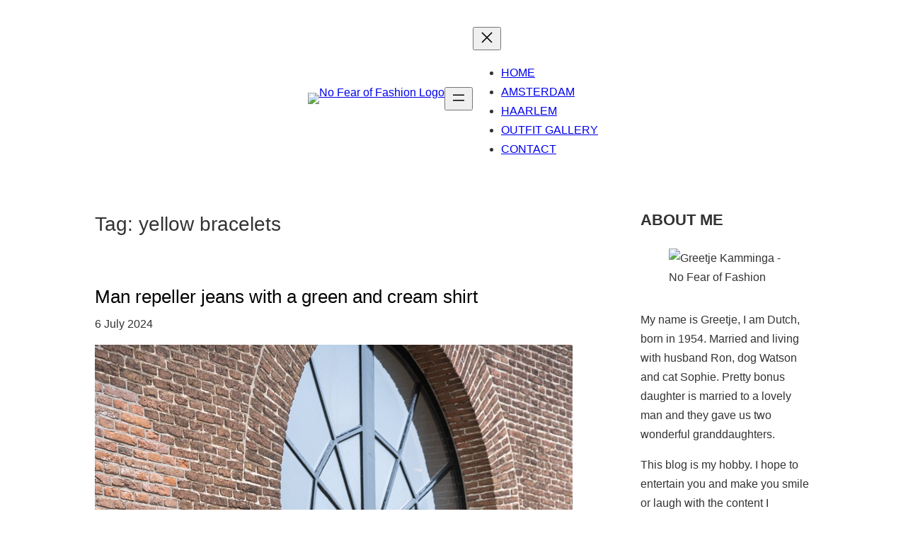

--- FILE ---
content_type: text/html; charset=UTF-8
request_url: https://www.nofearoffashion.com/tag/yellow-bracelets/
body_size: 25253
content:
<!DOCTYPE html>
<html lang="en-US">
<head>
	<meta charset="UTF-8" />
	<meta name="viewport" content="width=device-width, initial-scale=1" />
<style>
#wpadminbar #wp-admin-bar-wccp_free_top_button .ab-icon:before {
	content: "\f160";
	color: #02CA02;
	top: 3px;
}
#wpadminbar #wp-admin-bar-wccp_free_top_button .ab-icon {
	transform: rotate(45deg);
}
</style>
<meta name='robots' content='index, follow, max-image-preview:large, max-snippet:-1, max-video-preview:-1' />
	<style>img:is([sizes="auto" i], [sizes^="auto," i]) { contain-intrinsic-size: 3000px 1500px }</style>
	
	<!-- This site is optimized with the Yoast SEO plugin v26.6 - https://yoast.com/wordpress/plugins/seo/ -->
	<link rel="canonical" href="https://www.nofearoffashion.com/tag/yellow-bracelets/" />
	<meta property="og:locale" content="en_US" />
	<meta property="og:type" content="article" />
	<meta property="og:title" content="yellow bracelets Archieven - No Fear of Fashion" />
	<meta property="og:url" content="https://www.nofearoffashion.com/tag/yellow-bracelets/" />
	<meta property="og:site_name" content="No Fear of Fashion" />
	<meta name="twitter:card" content="summary_large_image" />
	<script type="application/ld+json" class="yoast-schema-graph">{"@context":"https://schema.org","@graph":[{"@type":"CollectionPage","@id":"https://www.nofearoffashion.com/tag/yellow-bracelets/","url":"https://www.nofearoffashion.com/tag/yellow-bracelets/","name":"yellow bracelets Archieven - No Fear of Fashion","isPartOf":{"@id":"https://www.nofearoffashion.com/#website"},"primaryImageOfPage":{"@id":"https://www.nofearoffashion.com/tag/yellow-bracelets/#primaryimage"},"image":{"@id":"https://www.nofearoffashion.com/tag/yellow-bracelets/#primaryimage"},"thumbnailUrl":"https://www.nofearoffashion.com/wp-content/uploads/2024/07/Men-repeller-jeans-with-a-green-and-cream-shirt-3.jpg","breadcrumb":{"@id":"https://www.nofearoffashion.com/tag/yellow-bracelets/#breadcrumb"},"inLanguage":"en-US"},{"@type":"ImageObject","inLanguage":"en-US","@id":"https://www.nofearoffashion.com/tag/yellow-bracelets/#primaryimage","url":"https://www.nofearoffashion.com/wp-content/uploads/2024/07/Men-repeller-jeans-with-a-green-and-cream-shirt-3.jpg","contentUrl":"https://www.nofearoffashion.com/wp-content/uploads/2024/07/Men-repeller-jeans-with-a-green-and-cream-shirt-3.jpg","width":675,"height":1053,"caption":"Man repeller jeans with a green and cream shirt"},{"@type":"BreadcrumbList","@id":"https://www.nofearoffashion.com/tag/yellow-bracelets/#breadcrumb","itemListElement":[{"@type":"ListItem","position":1,"name":"Home","item":"https://www.nofearoffashion.com/"},{"@type":"ListItem","position":2,"name":"yellow bracelets"}]},{"@type":"WebSite","@id":"https://www.nofearoffashion.com/#website","url":"https://www.nofearoffashion.com/","name":"No Fear of Fashion","description":"No Fear of Fashion","publisher":{"@id":"https://www.nofearoffashion.com/#/schema/person/1c6b601b02d13a71bb20ba0a08a61427"},"potentialAction":[{"@type":"SearchAction","target":{"@type":"EntryPoint","urlTemplate":"https://www.nofearoffashion.com/?s={search_term_string}"},"query-input":{"@type":"PropertyValueSpecification","valueRequired":true,"valueName":"search_term_string"}}],"inLanguage":"en-US"},{"@type":["Person","Organization"],"@id":"https://www.nofearoffashion.com/#/schema/person/1c6b601b02d13a71bb20ba0a08a61427","name":"Greetje","image":{"@type":"ImageObject","inLanguage":"en-US","@id":"https://www.nofearoffashion.com/#/schema/person/image/","url":"https://www.nofearoffashion.com/wp-content/uploads/2019/10/Greetje-Kamminga-of-No-Fear-of-Fashion-1.jpg","contentUrl":"https://www.nofearoffashion.com/wp-content/uploads/2019/10/Greetje-Kamminga-of-No-Fear-of-Fashion-1.jpg","width":300,"height":300,"caption":"Greetje"},"logo":{"@id":"https://www.nofearoffashion.com/#/schema/person/image/"},"description":"My name is Greetje, I am Dutch, born in 1954. Married and living with husband Ron, dog Watson and cat Sophie. Pretty stepdaughter is married to a lovely man. This blog is my hobby. I hope to entertain you and make you smile or laugh with the content I post. It is for everyone, but probably most appealing to women over 40, like me (oh, all right...I am way over).","sameAs":["https://www.nofearoffashion.com/"]}]}</script>
	<!-- / Yoast SEO plugin. -->


<title>yellow bracelets Archieven - No Fear of Fashion</title>
<link rel="alternate" type="application/rss+xml" title="No Fear of Fashion &raquo; Feed" href="https://www.nofearoffashion.com/feed/" />
<link rel="alternate" type="application/rss+xml" title="No Fear of Fashion &raquo; Comments Feed" href="https://www.nofearoffashion.com/comments/feed/" />
<link rel="alternate" type="application/rss+xml" title="No Fear of Fashion &raquo; yellow bracelets Tag Feed" href="https://www.nofearoffashion.com/tag/yellow-bracelets/feed/" />
		<!-- This site uses the Google Analytics by MonsterInsights plugin v9.11.1 - Using Analytics tracking - https://www.monsterinsights.com/ -->
							<script src="//www.googletagmanager.com/gtag/js?id=G-8GR9FT8V99"  data-cfasync="false" data-wpfc-render="false" async></script>
			<script data-cfasync="false" data-wpfc-render="false">
				var mi_version = '9.11.1';
				var mi_track_user = true;
				var mi_no_track_reason = '';
								var MonsterInsightsDefaultLocations = {"page_location":"https:\/\/www.nofearoffashion.com\/tag\/yellow-bracelets\/"};
								if ( typeof MonsterInsightsPrivacyGuardFilter === 'function' ) {
					var MonsterInsightsLocations = (typeof MonsterInsightsExcludeQuery === 'object') ? MonsterInsightsPrivacyGuardFilter( MonsterInsightsExcludeQuery ) : MonsterInsightsPrivacyGuardFilter( MonsterInsightsDefaultLocations );
				} else {
					var MonsterInsightsLocations = (typeof MonsterInsightsExcludeQuery === 'object') ? MonsterInsightsExcludeQuery : MonsterInsightsDefaultLocations;
				}

								var disableStrs = [
										'ga-disable-G-8GR9FT8V99',
									];

				/* Function to detect opted out users */
				function __gtagTrackerIsOptedOut() {
					for (var index = 0; index < disableStrs.length; index++) {
						if (document.cookie.indexOf(disableStrs[index] + '=true') > -1) {
							return true;
						}
					}

					return false;
				}

				/* Disable tracking if the opt-out cookie exists. */
				if (__gtagTrackerIsOptedOut()) {
					for (var index = 0; index < disableStrs.length; index++) {
						window[disableStrs[index]] = true;
					}
				}

				/* Opt-out function */
				function __gtagTrackerOptout() {
					for (var index = 0; index < disableStrs.length; index++) {
						document.cookie = disableStrs[index] + '=true; expires=Thu, 31 Dec 2099 23:59:59 UTC; path=/';
						window[disableStrs[index]] = true;
					}
				}

				if ('undefined' === typeof gaOptout) {
					function gaOptout() {
						__gtagTrackerOptout();
					}
				}
								window.dataLayer = window.dataLayer || [];

				window.MonsterInsightsDualTracker = {
					helpers: {},
					trackers: {},
				};
				if (mi_track_user) {
					function __gtagDataLayer() {
						dataLayer.push(arguments);
					}

					function __gtagTracker(type, name, parameters) {
						if (!parameters) {
							parameters = {};
						}

						if (parameters.send_to) {
							__gtagDataLayer.apply(null, arguments);
							return;
						}

						if (type === 'event') {
														parameters.send_to = monsterinsights_frontend.v4_id;
							var hookName = name;
							if (typeof parameters['event_category'] !== 'undefined') {
								hookName = parameters['event_category'] + ':' + name;
							}

							if (typeof MonsterInsightsDualTracker.trackers[hookName] !== 'undefined') {
								MonsterInsightsDualTracker.trackers[hookName](parameters);
							} else {
								__gtagDataLayer('event', name, parameters);
							}
							
						} else {
							__gtagDataLayer.apply(null, arguments);
						}
					}

					__gtagTracker('js', new Date());
					__gtagTracker('set', {
						'developer_id.dZGIzZG': true,
											});
					if ( MonsterInsightsLocations.page_location ) {
						__gtagTracker('set', MonsterInsightsLocations);
					}
										__gtagTracker('config', 'G-8GR9FT8V99', {"forceSSL":"true"} );
										window.gtag = __gtagTracker;										(function () {
						/* https://developers.google.com/analytics/devguides/collection/analyticsjs/ */
						/* ga and __gaTracker compatibility shim. */
						var noopfn = function () {
							return null;
						};
						var newtracker = function () {
							return new Tracker();
						};
						var Tracker = function () {
							return null;
						};
						var p = Tracker.prototype;
						p.get = noopfn;
						p.set = noopfn;
						p.send = function () {
							var args = Array.prototype.slice.call(arguments);
							args.unshift('send');
							__gaTracker.apply(null, args);
						};
						var __gaTracker = function () {
							var len = arguments.length;
							if (len === 0) {
								return;
							}
							var f = arguments[len - 1];
							if (typeof f !== 'object' || f === null || typeof f.hitCallback !== 'function') {
								if ('send' === arguments[0]) {
									var hitConverted, hitObject = false, action;
									if ('event' === arguments[1]) {
										if ('undefined' !== typeof arguments[3]) {
											hitObject = {
												'eventAction': arguments[3],
												'eventCategory': arguments[2],
												'eventLabel': arguments[4],
												'value': arguments[5] ? arguments[5] : 1,
											}
										}
									}
									if ('pageview' === arguments[1]) {
										if ('undefined' !== typeof arguments[2]) {
											hitObject = {
												'eventAction': 'page_view',
												'page_path': arguments[2],
											}
										}
									}
									if (typeof arguments[2] === 'object') {
										hitObject = arguments[2];
									}
									if (typeof arguments[5] === 'object') {
										Object.assign(hitObject, arguments[5]);
									}
									if ('undefined' !== typeof arguments[1].hitType) {
										hitObject = arguments[1];
										if ('pageview' === hitObject.hitType) {
											hitObject.eventAction = 'page_view';
										}
									}
									if (hitObject) {
										action = 'timing' === arguments[1].hitType ? 'timing_complete' : hitObject.eventAction;
										hitConverted = mapArgs(hitObject);
										__gtagTracker('event', action, hitConverted);
									}
								}
								return;
							}

							function mapArgs(args) {
								var arg, hit = {};
								var gaMap = {
									'eventCategory': 'event_category',
									'eventAction': 'event_action',
									'eventLabel': 'event_label',
									'eventValue': 'event_value',
									'nonInteraction': 'non_interaction',
									'timingCategory': 'event_category',
									'timingVar': 'name',
									'timingValue': 'value',
									'timingLabel': 'event_label',
									'page': 'page_path',
									'location': 'page_location',
									'title': 'page_title',
									'referrer' : 'page_referrer',
								};
								for (arg in args) {
																		if (!(!args.hasOwnProperty(arg) || !gaMap.hasOwnProperty(arg))) {
										hit[gaMap[arg]] = args[arg];
									} else {
										hit[arg] = args[arg];
									}
								}
								return hit;
							}

							try {
								f.hitCallback();
							} catch (ex) {
							}
						};
						__gaTracker.create = newtracker;
						__gaTracker.getByName = newtracker;
						__gaTracker.getAll = function () {
							return [];
						};
						__gaTracker.remove = noopfn;
						__gaTracker.loaded = true;
						window['__gaTracker'] = __gaTracker;
					})();
									} else {
										console.log("");
					(function () {
						function __gtagTracker() {
							return null;
						}

						window['__gtagTracker'] = __gtagTracker;
						window['gtag'] = __gtagTracker;
					})();
									}
			</script>
							<!-- / Google Analytics by MonsterInsights -->
		<script>
window._wpemojiSettings = {"baseUrl":"https:\/\/s.w.org\/images\/core\/emoji\/16.0.1\/72x72\/","ext":".png","svgUrl":"https:\/\/s.w.org\/images\/core\/emoji\/16.0.1\/svg\/","svgExt":".svg","source":{"concatemoji":"https:\/\/www.nofearoffashion.com\/wp-includes\/js\/wp-emoji-release.min.js?ver=7a82940f6a981aaede39399aa83c275e"}};
/*! This file is auto-generated */
!function(s,n){var o,i,e;function c(e){try{var t={supportTests:e,timestamp:(new Date).valueOf()};sessionStorage.setItem(o,JSON.stringify(t))}catch(e){}}function p(e,t,n){e.clearRect(0,0,e.canvas.width,e.canvas.height),e.fillText(t,0,0);var t=new Uint32Array(e.getImageData(0,0,e.canvas.width,e.canvas.height).data),a=(e.clearRect(0,0,e.canvas.width,e.canvas.height),e.fillText(n,0,0),new Uint32Array(e.getImageData(0,0,e.canvas.width,e.canvas.height).data));return t.every(function(e,t){return e===a[t]})}function u(e,t){e.clearRect(0,0,e.canvas.width,e.canvas.height),e.fillText(t,0,0);for(var n=e.getImageData(16,16,1,1),a=0;a<n.data.length;a++)if(0!==n.data[a])return!1;return!0}function f(e,t,n,a){switch(t){case"flag":return n(e,"\ud83c\udff3\ufe0f\u200d\u26a7\ufe0f","\ud83c\udff3\ufe0f\u200b\u26a7\ufe0f")?!1:!n(e,"\ud83c\udde8\ud83c\uddf6","\ud83c\udde8\u200b\ud83c\uddf6")&&!n(e,"\ud83c\udff4\udb40\udc67\udb40\udc62\udb40\udc65\udb40\udc6e\udb40\udc67\udb40\udc7f","\ud83c\udff4\u200b\udb40\udc67\u200b\udb40\udc62\u200b\udb40\udc65\u200b\udb40\udc6e\u200b\udb40\udc67\u200b\udb40\udc7f");case"emoji":return!a(e,"\ud83e\udedf")}return!1}function g(e,t,n,a){var r="undefined"!=typeof WorkerGlobalScope&&self instanceof WorkerGlobalScope?new OffscreenCanvas(300,150):s.createElement("canvas"),o=r.getContext("2d",{willReadFrequently:!0}),i=(o.textBaseline="top",o.font="600 32px Arial",{});return e.forEach(function(e){i[e]=t(o,e,n,a)}),i}function t(e){var t=s.createElement("script");t.src=e,t.defer=!0,s.head.appendChild(t)}"undefined"!=typeof Promise&&(o="wpEmojiSettingsSupports",i=["flag","emoji"],n.supports={everything:!0,everythingExceptFlag:!0},e=new Promise(function(e){s.addEventListener("DOMContentLoaded",e,{once:!0})}),new Promise(function(t){var n=function(){try{var e=JSON.parse(sessionStorage.getItem(o));if("object"==typeof e&&"number"==typeof e.timestamp&&(new Date).valueOf()<e.timestamp+604800&&"object"==typeof e.supportTests)return e.supportTests}catch(e){}return null}();if(!n){if("undefined"!=typeof Worker&&"undefined"!=typeof OffscreenCanvas&&"undefined"!=typeof URL&&URL.createObjectURL&&"undefined"!=typeof Blob)try{var e="postMessage("+g.toString()+"("+[JSON.stringify(i),f.toString(),p.toString(),u.toString()].join(",")+"));",a=new Blob([e],{type:"text/javascript"}),r=new Worker(URL.createObjectURL(a),{name:"wpTestEmojiSupports"});return void(r.onmessage=function(e){c(n=e.data),r.terminate(),t(n)})}catch(e){}c(n=g(i,f,p,u))}t(n)}).then(function(e){for(var t in e)n.supports[t]=e[t],n.supports.everything=n.supports.everything&&n.supports[t],"flag"!==t&&(n.supports.everythingExceptFlag=n.supports.everythingExceptFlag&&n.supports[t]);n.supports.everythingExceptFlag=n.supports.everythingExceptFlag&&!n.supports.flag,n.DOMReady=!1,n.readyCallback=function(){n.DOMReady=!0}}).then(function(){return e}).then(function(){var e;n.supports.everything||(n.readyCallback(),(e=n.source||{}).concatemoji?t(e.concatemoji):e.wpemoji&&e.twemoji&&(t(e.twemoji),t(e.wpemoji)))}))}((window,document),window._wpemojiSettings);
</script>
<style id='blockbase_font_faces-inline-css'>
/* latin-ext */
@font-face {
	font-family: 'DM Sans';
	font-style: italic;
	font-weight: 400;
	font-display: swap;
	src: url(https://www.nofearoffashion.com/wp-content/themes/blockbase/assets/fonts/dm-sans/dm-sans-latin-ext-Regular-italic.woff2) format('woff2');
	unicode-range: U+0100-024F, U+0259, U+1E00-1EFF, U+2020, U+20A0-20AB, U+20AD-20CF, U+2113, U+2C60-2C7F, U+A720-A7FF;
}

/* latin */
@font-face {
	font-family: 'DM Sans';
	font-style: italic;
	font-weight: 400;
	font-display: swap;
	src: url(https://www.nofearoffashion.com/wp-content/themes/blockbase/assets/fonts/dm-sans/dm-sans-Regular-italic.woff2) format('woff2');
	unicode-range: U+0000-00FF, U+0131, U+0152-0153, U+02BB-02BC, U+02C6, U+02DA, U+02DC, U+2000-206F, U+2074, U+20AC, U+2122, U+2191, U+2193, U+2212, U+2215, U+FEFF, U+FFFD;
}

/* latin-ext */
@font-face {
	font-family: 'DM Sans';
	font-style: italic;
	font-weight: 500;
	font-display: swap;
	src: url(https://www.nofearoffashion.com/wp-content/themes/blockbase/assets/fonts/dm-sans/dm-sans-latin-ext-Medium-italic.woff2) format('woff2');
	unicode-range: U+0100-024F, U+0259, U+1E00-1EFF, U+2020, U+20A0-20AB, U+20AD-20CF, U+2113, U+2C60-2C7F, U+A720-A7FF;
}

/* latin */
@font-face {
	font-family: 'DM Sans';
	font-style: italic;
	font-weight: 500;
	font-display: swap;
	src: url(https://www.nofearoffashion.com/wp-content/themes/blockbase/assets/fonts/dm-sans/dm-sans-Medium-italic.woff2) format('woff2');
	unicode-range: U+0000-00FF, U+0131, U+0152-0153, U+02BB-02BC, U+02C6, U+02DA, U+02DC, U+2000-206F, U+2074, U+20AC, U+2122, U+2191, U+2193, U+2212, U+2215, U+FEFF, U+FFFD;
}

/* latin-ext */
@font-face {
	font-family: 'DM Sans';
	font-style: italic;
	font-weight: 700;
	font-display: swap;
	src: url(https://www.nofearoffashion.com/wp-content/themes/blockbase/assets/fonts/dm-sans/dm-sans-latin-ext-Bold-italic.woff2) format('woff2');
	unicode-range: U+0100-024F, U+0259, U+1E00-1EFF, U+2020, U+20A0-20AB, U+20AD-20CF, U+2113, U+2C60-2C7F, U+A720-A7FF;
}

/* latin */
@font-face {
	font-family: 'DM Sans';
	font-style: italic;
	font-weight: 700;
	font-display: swap;
	src: url(https://www.nofearoffashion.com/wp-content/themes/blockbase/assets/fonts/dm-sans/dm-sans-Bold-italic.woff2) format('woff2');
	unicode-range: U+0000-00FF, U+0131, U+0152-0153, U+02BB-02BC, U+02C6, U+02DA, U+02DC, U+2000-206F, U+2074, U+20AC, U+2122, U+2191, U+2193, U+2212, U+2215, U+FEFF, U+FFFD;
}

/* latin-ext */
@font-face {
	font-family: 'DM Sans';
	font-style: normal;
	font-weight: 400;
	font-display: swap;
	src: url(https://www.nofearoffashion.com/wp-content/themes/blockbase/assets/fonts/dm-sans/dm-sans-latin-ext-Regular.woff2) format('woff2');
	unicode-range: U+0100-024F, U+0259, U+1E00-1EFF, U+2020, U+20A0-20AB, U+20AD-20CF, U+2113, U+2C60-2C7F, U+A720-A7FF;
}

/* latin */
@font-face {
	font-family: 'DM Sans';
	font-style: normal;
	font-weight: 400;
	font-display: swap;
	src: url(https://www.nofearoffashion.com/wp-content/themes/blockbase/assets/fonts/dm-sans/dm-sans-Regular.woff2) format('woff2');
	unicode-range: U+0000-00FF, U+0131, U+0152-0153, U+02BB-02BC, U+02C6, U+02DA, U+02DC, U+2000-206F, U+2074, U+20AC, U+2122, U+2191, U+2193, U+2212, U+2215, U+FEFF, U+FFFD;
}

/* latin-ext */
@font-face {
	font-family: 'DM Sans';
	font-style: normal;
	font-weight: 500;
	font-display: swap;
	src: url(https://www.nofearoffashion.com/wp-content/themes/blockbase/assets/fonts/dm-sans/dm-sans-latin-ext-Medium.woff2) format('woff2');
	unicode-range: U+0100-024F, U+0259, U+1E00-1EFF, U+2020, U+20A0-20AB, U+20AD-20CF, U+2113, U+2C60-2C7F, U+A720-A7FF;
}

/* latin */
@font-face {
	font-family: 'DM Sans';
	font-style: normal;
	font-weight: 500;
	font-display: swap;
	src: url(https://www.nofearoffashion.com/wp-content/themes/blockbase/assets/fonts/dm-sans/dm-sans-Medium.woff2) format('woff2');
	unicode-range: U+0000-00FF, U+0131, U+0152-0153, U+02BB-02BC, U+02C6, U+02DA, U+02DC, U+2000-206F, U+2074, U+20AC, U+2122, U+2191, U+2193, U+2212, U+2215, U+FEFF, U+FFFD;
}

/* latin-ext */
@font-face {
	font-family: 'DM Sans';
	font-style: normal;
	font-weight: 700;
	font-display: swap;
	src: url(https://www.nofearoffashion.com/wp-content/themes/blockbase/assets/fonts/dm-sans/dm-sans-latin-ext-Bold.woff2) format('woff2');
	unicode-range: U+0100-024F, U+0259, U+1E00-1EFF, U+2020, U+20A0-20AB, U+20AD-20CF, U+2113, U+2C60-2C7F, U+A720-A7FF;
}

/* latin */
@font-face {
	font-family: 'DM Sans';
	font-style: normal;
	font-weight: 700;
	font-display: swap;
	src: url(https://www.nofearoffashion.com/wp-content/themes/blockbase/assets/fonts/dm-sans/dm-sans-Bold.woff2) format('woff2');
	unicode-range: U+0000-00FF, U+0131, U+0152-0153, U+02BB-02BC, U+02C6, U+02DA, U+02DC, U+2000-206F, U+2074, U+20AC, U+2122, U+2191, U+2193, U+2212, U+2215, U+FEFF, U+FFFD;
}
</style>
<style id='wp-block-site-logo-inline-css'>
.wp-block-site-logo{box-sizing:border-box;line-height:0}.wp-block-site-logo a{display:inline-block;line-height:0}.wp-block-site-logo.is-default-size img{height:auto;width:120px}.wp-block-site-logo img{height:auto;max-width:100%}.wp-block-site-logo a,.wp-block-site-logo img{border-radius:inherit}.wp-block-site-logo.aligncenter{margin-left:auto;margin-right:auto;text-align:center}:root :where(.wp-block-site-logo.is-style-rounded){border-radius:9999px}
</style>
<style id='wp-block-group-inline-css'>
.wp-block-group{box-sizing:border-box}:where(.wp-block-group.wp-block-group-is-layout-constrained){position:relative}
</style>
<style id='wp-block-navigation-link-inline-css'>
.wp-block-navigation .wp-block-navigation-item__label{overflow-wrap:break-word}.wp-block-navigation .wp-block-navigation-item__description{display:none}.link-ui-tools{border-top:1px solid #f0f0f0;padding:8px}.link-ui-block-inserter{padding-top:8px}.link-ui-block-inserter__back{margin-left:8px;text-transform:uppercase}
</style>
<link rel='stylesheet' id='wp-block-navigation-css' href='https://www.nofearoffashion.com/wp-includes/blocks/navigation/style.min.css?ver=7a82940f6a981aaede39399aa83c275e' media='all' />
<style id='wp-block-spacer-inline-css'>
.wp-block-spacer{clear:both}
</style>
<style id='wp-block-query-title-inline-css'>
.wp-block-query-title{box-sizing:border-box}
</style>
<style id='wp-block-post-title-inline-css'>
.wp-block-post-title{box-sizing:border-box;word-break:break-word}.wp-block-post-title :where(a){display:inline-block;font-family:inherit;font-size:inherit;font-style:inherit;font-weight:inherit;letter-spacing:inherit;line-height:inherit;text-decoration:inherit}
</style>
<style id='wp-block-post-date-inline-css'>
.wp-block-post-date{box-sizing:border-box}
</style>
<style id='wp-block-post-featured-image-inline-css'>
.wp-block-post-featured-image{margin-left:0;margin-right:0}.wp-block-post-featured-image a{display:block;height:100%}.wp-block-post-featured-image :where(img){box-sizing:border-box;height:auto;max-width:100%;vertical-align:bottom;width:100%}.wp-block-post-featured-image.alignfull img,.wp-block-post-featured-image.alignwide img{width:100%}.wp-block-post-featured-image .wp-block-post-featured-image__overlay.has-background-dim{background-color:#000;inset:0;position:absolute}.wp-block-post-featured-image{position:relative}.wp-block-post-featured-image .wp-block-post-featured-image__overlay.has-background-gradient{background-color:initial}.wp-block-post-featured-image .wp-block-post-featured-image__overlay.has-background-dim-0{opacity:0}.wp-block-post-featured-image .wp-block-post-featured-image__overlay.has-background-dim-10{opacity:.1}.wp-block-post-featured-image .wp-block-post-featured-image__overlay.has-background-dim-20{opacity:.2}.wp-block-post-featured-image .wp-block-post-featured-image__overlay.has-background-dim-30{opacity:.3}.wp-block-post-featured-image .wp-block-post-featured-image__overlay.has-background-dim-40{opacity:.4}.wp-block-post-featured-image .wp-block-post-featured-image__overlay.has-background-dim-50{opacity:.5}.wp-block-post-featured-image .wp-block-post-featured-image__overlay.has-background-dim-60{opacity:.6}.wp-block-post-featured-image .wp-block-post-featured-image__overlay.has-background-dim-70{opacity:.7}.wp-block-post-featured-image .wp-block-post-featured-image__overlay.has-background-dim-80{opacity:.8}.wp-block-post-featured-image .wp-block-post-featured-image__overlay.has-background-dim-90{opacity:.9}.wp-block-post-featured-image .wp-block-post-featured-image__overlay.has-background-dim-100{opacity:1}.wp-block-post-featured-image:where(.alignleft,.alignright){width:100%}
</style>
<style id='wp-block-post-excerpt-inline-css'>
:where(.wp-block-post-excerpt){box-sizing:border-box;margin-bottom:var(--wp--style--block-gap);margin-top:var(--wp--style--block-gap)}.wp-block-post-excerpt__excerpt{margin-bottom:0;margin-top:0}.wp-block-post-excerpt__more-text{margin-bottom:0;margin-top:var(--wp--style--block-gap)}.wp-block-post-excerpt__more-link{display:inline-block}
</style>
<style id='wp-block-post-template-inline-css'>
.wp-block-post-template{box-sizing:border-box;list-style:none;margin-bottom:0;margin-top:0;max-width:100%;padding:0}.wp-block-post-template.is-flex-container{display:flex;flex-direction:row;flex-wrap:wrap;gap:1.25em}.wp-block-post-template.is-flex-container>li{margin:0;width:100%}@media (min-width:600px){.wp-block-post-template.is-flex-container.is-flex-container.columns-2>li{width:calc(50% - .625em)}.wp-block-post-template.is-flex-container.is-flex-container.columns-3>li{width:calc(33.33333% - .83333em)}.wp-block-post-template.is-flex-container.is-flex-container.columns-4>li{width:calc(25% - .9375em)}.wp-block-post-template.is-flex-container.is-flex-container.columns-5>li{width:calc(20% - 1em)}.wp-block-post-template.is-flex-container.is-flex-container.columns-6>li{width:calc(16.66667% - 1.04167em)}}@media (max-width:600px){.wp-block-post-template-is-layout-grid.wp-block-post-template-is-layout-grid.wp-block-post-template-is-layout-grid.wp-block-post-template-is-layout-grid{grid-template-columns:1fr}}.wp-block-post-template-is-layout-constrained>li>.alignright,.wp-block-post-template-is-layout-flow>li>.alignright{float:right;margin-inline-end:0;margin-inline-start:2em}.wp-block-post-template-is-layout-constrained>li>.alignleft,.wp-block-post-template-is-layout-flow>li>.alignleft{float:left;margin-inline-end:2em;margin-inline-start:0}.wp-block-post-template-is-layout-constrained>li>.aligncenter,.wp-block-post-template-is-layout-flow>li>.aligncenter{margin-inline-end:auto;margin-inline-start:auto}
</style>
<style id='wp-block-query-pagination-inline-css'>
.wp-block-query-pagination.is-content-justification-space-between>.wp-block-query-pagination-next:last-of-type{margin-inline-start:auto}.wp-block-query-pagination.is-content-justification-space-between>.wp-block-query-pagination-previous:first-child{margin-inline-end:auto}.wp-block-query-pagination .wp-block-query-pagination-previous-arrow{display:inline-block;margin-right:1ch}.wp-block-query-pagination .wp-block-query-pagination-previous-arrow:not(.is-arrow-chevron){transform:scaleX(1)}.wp-block-query-pagination .wp-block-query-pagination-next-arrow{display:inline-block;margin-left:1ch}.wp-block-query-pagination .wp-block-query-pagination-next-arrow:not(.is-arrow-chevron){transform:scaleX(1)}.wp-block-query-pagination.aligncenter{justify-content:center}
</style>
<style id='wp-block-paragraph-inline-css'>
.is-small-text{font-size:.875em}.is-regular-text{font-size:1em}.is-large-text{font-size:2.25em}.is-larger-text{font-size:3em}.has-drop-cap:not(:focus):first-letter{float:left;font-size:8.4em;font-style:normal;font-weight:100;line-height:.68;margin:.05em .1em 0 0;text-transform:uppercase}body.rtl .has-drop-cap:not(:focus):first-letter{float:none;margin-left:.1em}p.has-drop-cap.has-background{overflow:hidden}:root :where(p.has-background){padding:1.25em 2.375em}:where(p.has-text-color:not(.has-link-color)) a{color:inherit}p.has-text-align-left[style*="writing-mode:vertical-lr"],p.has-text-align-right[style*="writing-mode:vertical-rl"]{rotate:180deg}
</style>
<link rel='stylesheet' id='wp-block-image-css' href='https://www.nofearoffashion.com/wp-includes/blocks/image/style.min.css?ver=7a82940f6a981aaede39399aa83c275e' media='all' />
<style id='wp-block-search-inline-css'>
.wp-block-search__button{margin-left:10px;word-break:normal}.wp-block-search__button.has-icon{line-height:0}.wp-block-search__button svg{height:1.25em;min-height:24px;min-width:24px;width:1.25em;fill:currentColor;vertical-align:text-bottom}:where(.wp-block-search__button){border:1px solid #ccc;padding:6px 10px}.wp-block-search__inside-wrapper{display:flex;flex:auto;flex-wrap:nowrap;max-width:100%}.wp-block-search__label{width:100%}.wp-block-search__input{appearance:none;border:1px solid #949494;flex-grow:1;margin-left:0;margin-right:0;min-width:3rem;padding:8px;text-decoration:unset!important}.wp-block-search.wp-block-search__button-only .wp-block-search__button{box-sizing:border-box;display:flex;flex-shrink:0;justify-content:center;margin-left:0;max-width:100%}.wp-block-search.wp-block-search__button-only .wp-block-search__inside-wrapper{min-width:0!important;transition-property:width}.wp-block-search.wp-block-search__button-only .wp-block-search__input{flex-basis:100%;transition-duration:.3s}.wp-block-search.wp-block-search__button-only.wp-block-search__searchfield-hidden,.wp-block-search.wp-block-search__button-only.wp-block-search__searchfield-hidden .wp-block-search__inside-wrapper{overflow:hidden}.wp-block-search.wp-block-search__button-only.wp-block-search__searchfield-hidden .wp-block-search__input{border-left-width:0!important;border-right-width:0!important;flex-basis:0;flex-grow:0;margin:0;min-width:0!important;padding-left:0!important;padding-right:0!important;width:0!important}:where(.wp-block-search__input){font-family:inherit;font-size:inherit;font-style:inherit;font-weight:inherit;letter-spacing:inherit;line-height:inherit;text-transform:inherit}:where(.wp-block-search__button-inside .wp-block-search__inside-wrapper){border:1px solid #949494;box-sizing:border-box;padding:4px}:where(.wp-block-search__button-inside .wp-block-search__inside-wrapper) .wp-block-search__input{border:none;border-radius:0;padding:0 4px}:where(.wp-block-search__button-inside .wp-block-search__inside-wrapper) .wp-block-search__input:focus{outline:none}:where(.wp-block-search__button-inside .wp-block-search__inside-wrapper) :where(.wp-block-search__button){padding:4px 8px}.wp-block-search.aligncenter .wp-block-search__inside-wrapper{margin:auto}.wp-block[data-align=right] .wp-block-search.wp-block-search__button-only .wp-block-search__inside-wrapper{float:right}
</style>
<style id='wp-block-archives-inline-css'>
.wp-block-archives{box-sizing:border-box}.wp-block-archives-dropdown label{display:block}
</style>
<style id='wp-block-columns-inline-css'>
.wp-block-columns{align-items:normal!important;box-sizing:border-box;display:flex;flex-wrap:wrap!important}@media (min-width:782px){.wp-block-columns{flex-wrap:nowrap!important}}.wp-block-columns.are-vertically-aligned-top{align-items:flex-start}.wp-block-columns.are-vertically-aligned-center{align-items:center}.wp-block-columns.are-vertically-aligned-bottom{align-items:flex-end}@media (max-width:781px){.wp-block-columns:not(.is-not-stacked-on-mobile)>.wp-block-column{flex-basis:100%!important}}@media (min-width:782px){.wp-block-columns:not(.is-not-stacked-on-mobile)>.wp-block-column{flex-basis:0;flex-grow:1}.wp-block-columns:not(.is-not-stacked-on-mobile)>.wp-block-column[style*=flex-basis]{flex-grow:0}}.wp-block-columns.is-not-stacked-on-mobile{flex-wrap:nowrap!important}.wp-block-columns.is-not-stacked-on-mobile>.wp-block-column{flex-basis:0;flex-grow:1}.wp-block-columns.is-not-stacked-on-mobile>.wp-block-column[style*=flex-basis]{flex-grow:0}:where(.wp-block-columns){margin-bottom:1.75em}:where(.wp-block-columns.has-background){padding:1.25em 2.375em}.wp-block-column{flex-grow:1;min-width:0;overflow-wrap:break-word;word-break:break-word}.wp-block-column.is-vertically-aligned-top{align-self:flex-start}.wp-block-column.is-vertically-aligned-center{align-self:center}.wp-block-column.is-vertically-aligned-bottom{align-self:flex-end}.wp-block-column.is-vertically-aligned-stretch{align-self:stretch}.wp-block-column.is-vertically-aligned-bottom,.wp-block-column.is-vertically-aligned-center,.wp-block-column.is-vertically-aligned-top{width:100%}
</style>
<style id='wp-emoji-styles-inline-css'>

	img.wp-smiley, img.emoji {
		display: inline !important;
		border: none !important;
		box-shadow: none !important;
		height: 1em !important;
		width: 1em !important;
		margin: 0 0.07em !important;
		vertical-align: -0.1em !important;
		background: none !important;
		padding: 0 !important;
	}
</style>
<style id='wp-block-library-inline-css'>
:root{--wp-admin-theme-color:#007cba;--wp-admin-theme-color--rgb:0,124,186;--wp-admin-theme-color-darker-10:#006ba1;--wp-admin-theme-color-darker-10--rgb:0,107,161;--wp-admin-theme-color-darker-20:#005a87;--wp-admin-theme-color-darker-20--rgb:0,90,135;--wp-admin-border-width-focus:2px;--wp-block-synced-color:#7a00df;--wp-block-synced-color--rgb:122,0,223;--wp-bound-block-color:var(--wp-block-synced-color)}@media (min-resolution:192dpi){:root{--wp-admin-border-width-focus:1.5px}}.wp-element-button{cursor:pointer}:root{--wp--preset--font-size--normal:16px;--wp--preset--font-size--huge:42px}:root .has-very-light-gray-background-color{background-color:#eee}:root .has-very-dark-gray-background-color{background-color:#313131}:root .has-very-light-gray-color{color:#eee}:root .has-very-dark-gray-color{color:#313131}:root .has-vivid-green-cyan-to-vivid-cyan-blue-gradient-background{background:linear-gradient(135deg,#00d084,#0693e3)}:root .has-purple-crush-gradient-background{background:linear-gradient(135deg,#34e2e4,#4721fb 50%,#ab1dfe)}:root .has-hazy-dawn-gradient-background{background:linear-gradient(135deg,#faaca8,#dad0ec)}:root .has-subdued-olive-gradient-background{background:linear-gradient(135deg,#fafae1,#67a671)}:root .has-atomic-cream-gradient-background{background:linear-gradient(135deg,#fdd79a,#004a59)}:root .has-nightshade-gradient-background{background:linear-gradient(135deg,#330968,#31cdcf)}:root .has-midnight-gradient-background{background:linear-gradient(135deg,#020381,#2874fc)}.has-regular-font-size{font-size:1em}.has-larger-font-size{font-size:2.625em}.has-normal-font-size{font-size:var(--wp--preset--font-size--normal)}.has-huge-font-size{font-size:var(--wp--preset--font-size--huge)}.has-text-align-center{text-align:center}.has-text-align-left{text-align:left}.has-text-align-right{text-align:right}#end-resizable-editor-section{display:none}.aligncenter{clear:both}.items-justified-left{justify-content:flex-start}.items-justified-center{justify-content:center}.items-justified-right{justify-content:flex-end}.items-justified-space-between{justify-content:space-between}.screen-reader-text{border:0;clip-path:inset(50%);height:1px;margin:-1px;overflow:hidden;padding:0;position:absolute;width:1px;word-wrap:normal!important}.screen-reader-text:focus{background-color:#ddd;clip-path:none;color:#444;display:block;font-size:1em;height:auto;left:5px;line-height:normal;padding:15px 23px 14px;text-decoration:none;top:5px;width:auto;z-index:100000}html :where(.has-border-color){border-style:solid}html :where([style*=border-top-color]){border-top-style:solid}html :where([style*=border-right-color]){border-right-style:solid}html :where([style*=border-bottom-color]){border-bottom-style:solid}html :where([style*=border-left-color]){border-left-style:solid}html :where([style*=border-width]){border-style:solid}html :where([style*=border-top-width]){border-top-style:solid}html :where([style*=border-right-width]){border-right-style:solid}html :where([style*=border-bottom-width]){border-bottom-style:solid}html :where([style*=border-left-width]){border-left-style:solid}html :where(img[class*=wp-image-]){height:auto;max-width:100%}:where(figure){margin:0 0 1em}html :where(.is-position-sticky){--wp-admin--admin-bar--position-offset:var(--wp-admin--admin-bar--height,0px)}@media screen and (max-width:600px){html :where(.is-position-sticky){--wp-admin--admin-bar--position-offset:0px}}
</style>
<style id='global-styles-inline-css'>
:root{--wp--preset--aspect-ratio--square: 1;--wp--preset--aspect-ratio--4-3: 4/3;--wp--preset--aspect-ratio--3-4: 3/4;--wp--preset--aspect-ratio--3-2: 3/2;--wp--preset--aspect-ratio--2-3: 2/3;--wp--preset--aspect-ratio--16-9: 16/9;--wp--preset--aspect-ratio--9-16: 9/16;--wp--preset--color--black: #000000;--wp--preset--color--cyan-bluish-gray: #abb8c3;--wp--preset--color--white: #ffffff;--wp--preset--color--pale-pink: #f78da7;--wp--preset--color--vivid-red: #cf2e2e;--wp--preset--color--luminous-vivid-orange: #ff6900;--wp--preset--color--luminous-vivid-amber: #fcb900;--wp--preset--color--light-green-cyan: #7bdcb5;--wp--preset--color--vivid-green-cyan: #00d084;--wp--preset--color--pale-cyan-blue: #8ed1fc;--wp--preset--color--vivid-cyan-blue: #0693e3;--wp--preset--color--vivid-purple: #9b51e0;--wp--preset--color--primary: #333333;--wp--preset--color--secondary: #000000;--wp--preset--color--background: #ffffff;--wp--preset--color--tertiary: #f1f1f1;--wp--preset--gradient--vivid-cyan-blue-to-vivid-purple: linear-gradient(135deg,rgba(6,147,227,1) 0%,rgb(155,81,224) 100%);--wp--preset--gradient--light-green-cyan-to-vivid-green-cyan: linear-gradient(135deg,rgb(122,220,180) 0%,rgb(0,208,130) 100%);--wp--preset--gradient--luminous-vivid-amber-to-luminous-vivid-orange: linear-gradient(135deg,rgba(252,185,0,1) 0%,rgba(255,105,0,1) 100%);--wp--preset--gradient--luminous-vivid-orange-to-vivid-red: linear-gradient(135deg,rgba(255,105,0,1) 0%,rgb(207,46,46) 100%);--wp--preset--gradient--very-light-gray-to-cyan-bluish-gray: linear-gradient(135deg,rgb(238,238,238) 0%,rgb(169,184,195) 100%);--wp--preset--gradient--cool-to-warm-spectrum: linear-gradient(135deg,rgb(74,234,220) 0%,rgb(151,120,209) 20%,rgb(207,42,186) 40%,rgb(238,44,130) 60%,rgb(251,105,98) 80%,rgb(254,248,76) 100%);--wp--preset--gradient--blush-light-purple: linear-gradient(135deg,rgb(255,206,236) 0%,rgb(152,150,240) 100%);--wp--preset--gradient--blush-bordeaux: linear-gradient(135deg,rgb(254,205,165) 0%,rgb(254,45,45) 50%,rgb(107,0,62) 100%);--wp--preset--gradient--luminous-dusk: linear-gradient(135deg,rgb(255,203,112) 0%,rgb(199,81,192) 50%,rgb(65,88,208) 100%);--wp--preset--gradient--pale-ocean: linear-gradient(135deg,rgb(255,245,203) 0%,rgb(182,227,212) 50%,rgb(51,167,181) 100%);--wp--preset--gradient--electric-grass: linear-gradient(135deg,rgb(202,248,128) 0%,rgb(113,206,126) 100%);--wp--preset--gradient--midnight: linear-gradient(135deg,rgb(2,3,129) 0%,rgb(40,116,252) 100%);--wp--preset--font-size--small: 1rem;--wp--preset--font-size--medium: 1.375rem;--wp--preset--font-size--large: min(max(1.75rem, 5vw), 2.375rem);--wp--preset--font-size--x-large: min(max(2.25rem, 5vw), 3rem);--wp--preset--font-size--custom-1: 16px;--wp--preset--font-family--system-font: -apple-system, BlinkMacSystemFont, 'Segoe UI', Roboto, Oxygen-Sans, Ubuntu, Cantarell, 'Helvetica Neue', sans-serif;--wp--preset--font-family--arvo: Arvo, serif;--wp--preset--font-family--bodoni-moda: 'Bodoni Moda', serif;--wp--preset--font-family--cabin: Cabin, sans-serif;--wp--preset--font-family--chivo: Chivo, sans-serif;--wp--preset--font-family--courier-prime: 'Courier Prime', serif;--wp--preset--font-family--dm-sans: 'DM Sans', sans-serif;--wp--preset--font-family--domine: Domine, serif;--wp--preset--font-family--eb-garamond: 'EB Garamond', serif;--wp--preset--font-family--fira-sans: 'Fira Sans', sans-serif;--wp--preset--font-family--helvetica-neue: 'Helvetica Neue','Helvetica', 'Arial', sans-serif;--wp--preset--font-family--ibm-plex-mono: 'IBM Plex Mono', monospace;--wp--preset--font-family--inter: Inter, sans-serif;--wp--preset--font-family--josefin-sans: 'Josefin Sans', sans-serif;--wp--preset--font-family--libre-baskerville: 'Libre Baskerville', serif;--wp--preset--font-family--libre-franklin: 'Libre Franklin', sans-serif;--wp--preset--font-family--lora: Lora, serif;--wp--preset--font-family--merriweather: Merriweather, serif;--wp--preset--font-family--montserrat: Montserrat, sans-serif;--wp--preset--font-family--nunito: Nunito, sans-serif;--wp--preset--font-family--open-sans: 'Open Sans', sans-serif;--wp--preset--font-family--overpass: Overpass, sans-serif;--wp--preset--font-family--playfair-display: 'Playfair Display', serif;--wp--preset--font-family--poppins: Poppins, sans-serif;--wp--preset--font-family--raleway: Raleway, sans-serif;--wp--preset--font-family--red-hat-display: 'Red Hat Display', sans-serif;--wp--preset--font-family--roboto: Roboto, sans-serif;--wp--preset--font-family--roboto-slab: 'Roboto Slab', sans-serif;--wp--preset--font-family--rubik: Rubik, sans-serif;--wp--preset--font-family--source-sans-pro: 'Source Sans Pro', sans-serif;--wp--preset--font-family--source-serif-pro: 'Source Serif Pro', sans-serif;--wp--preset--font-family--space-mono: 'Space Mono', sans-serif;--wp--preset--font-family--work-sans: 'Work Sans', sans-serif;--wp--preset--spacing--20: 0.44rem;--wp--preset--spacing--30: 0.67rem;--wp--preset--spacing--40: 1rem;--wp--preset--spacing--50: 1.5rem;--wp--preset--spacing--60: 2.25rem;--wp--preset--spacing--70: 3.38rem;--wp--preset--spacing--80: 5.06rem;--wp--preset--shadow--natural: 6px 6px 9px rgba(0, 0, 0, 0.2);--wp--preset--shadow--deep: 12px 12px 50px rgba(0, 0, 0, 0.4);--wp--preset--shadow--sharp: 6px 6px 0px rgba(0, 0, 0, 0.2);--wp--preset--shadow--outlined: 6px 6px 0px -3px rgba(255, 255, 255, 1), 6px 6px rgba(0, 0, 0, 1);--wp--preset--shadow--crisp: 6px 6px 0px rgba(0, 0, 0, 1);--wp--custom--opt-out-of-parent-style-variations: ;--wp--custom--alignment--aligned-max-width: 50%;--wp--custom--button--border--color: var(--wp--custom--color--foreground);--wp--custom--button--border--radius: 0;--wp--custom--button--border--style: solid;--wp--custom--button--border--width: 3px;--wp--custom--button--color--background: var(--wp--custom--color--foreground);--wp--custom--button--color--text: var(--wp--custom--color--background);--wp--custom--button--hover--color--text: var(--wp--custom--color--foreground);--wp--custom--button--hover--color--background: var(--wp--custom--color--background);--wp--custom--button--hover--border--color: var(--wp--custom--color--foreground);--wp--custom--button--spacing--padding--top: 0.667em;--wp--custom--button--spacing--padding--bottom: 0.667em;--wp--custom--button--spacing--padding--left: 1.333em;--wp--custom--button--spacing--padding--right: 1.333em;--wp--custom--button--typography--font-size: var(--wp--custom--font-size--normal);--wp--custom--button--typography--font-weight: 700;--wp--custom--button--typography--line-height: 2;--wp--custom--button--outline--color--text: var(--wp--custom--color--primary);--wp--custom--button--outline--color--background: var(--wp--custom--color--background);--wp--custom--button--outline--border--color: var(--wp--custom--color--primary);--wp--custom--button--outline--hover--color--text: var(--wp--custom--color--background);--wp--custom--button--outline--hover--color--background: var(--wp--custom--color--secondary);--wp--custom--button--outline--hover--border--color: var(--wp--custom--color--primary);--wp--custom--color--foreground: var(--wp--preset--color--primary);--wp--custom--color--background: var(--wp--preset--color--background);--wp--custom--color--primary: var(--wp--preset--color--primary);--wp--custom--color--secondary: var(--wp--preset--color--primary);--wp--custom--color--tertiary: var(--wp--preset--color--tertiary);--wp--custom--font-sizes--x-small: 1rem;--wp--custom--font-sizes--normal: 1.125rem;--wp--custom--font-sizes--huge: 3rem;--wp--custom--form--padding: 20px;--wp--custom--form--border--color: var(--wp--custom--color--foreground);--wp--custom--form--border--radius: 0;--wp--custom--form--border--style: solid;--wp--custom--form--border--width: 2px;--wp--custom--form--checkbox--checked--content: "\2715";--wp--custom--form--checkbox--checked--font-size: var(--wp--custom--font-sizes--x-small);--wp--custom--form--checkbox--checked--position--left: 3px;--wp--custom--form--checkbox--checked--position--top: 3px;--wp--custom--form--checkbox--checked--sizing--height: 12px;--wp--custom--form--checkbox--checked--sizing--width: 12px;--wp--custom--form--checkbox--unchecked--content: "";--wp--custom--form--checkbox--unchecked--position--left: 0;--wp--custom--form--checkbox--unchecked--position--top: 0.2em;--wp--custom--form--checkbox--unchecked--sizing--height: 16px;--wp--custom--form--checkbox--unchecked--sizing--width: 16px;--wp--custom--form--color--background: transparent;--wp--custom--form--color--box-shadow: none;--wp--custom--form--color--text: inherit;--wp--custom--form--label--spacing--margin--bottom: var(--wp--custom--gap--baseline);--wp--custom--form--label--typography--font-size: var(--wp--custom--font-sizes--x-small);--wp--custom--form--label--typography--font-weight: normal;--wp--custom--form--label--typography--letter-spacing: normal;--wp--custom--form--label--typography--text-transform: none;--wp--custom--form--typography--font-size: var(--wp--custom--font-sizes--normal);--wp--custom--gallery--caption--font-size: var(--wp--preset--font-size--small);--wp--custom--body--typography--line-height: 1.7;--wp--custom--heading--typography--font-weight: 500;--wp--custom--heading--typography--line-height: 1.125;--wp--custom--latest-posts--meta--color--text: var(--wp--custom--color--primary);--wp--custom--layout--content-size: 664px;--wp--custom--gap--baseline: 10px;--wp--custom--gap--horizontal: min(30px, 5vw);--wp--custom--gap--vertical: min(30px, 5vw);--wp--custom--navigation--submenu--border--color: var(--wp--custom--color--primary);--wp--custom--navigation--submenu--border--radius: var(--wp--custom--form--border--radius);--wp--custom--navigation--submenu--border--style: var(--wp--custom--form--border--style);--wp--custom--navigation--submenu--border--width: var(--wp--custom--form--border--width);--wp--custom--navigation--submenu--color--background: var(--wp--custom--color--background);--wp--custom--navigation--submenu--color--text: var(--wp--custom--color--foreground);--wp--custom--paragraph--dropcap--margin: 0 .2em .2em 0;--wp--custom--paragraph--dropcap--typography--font-size: var(--wp--preset--font-size--x-large);--wp--custom--paragraph--dropcap--typography--font-weight: 400;--wp--custom--post-author--typography--font-weight: normal;--wp--custom--post-comment--typography--font-size: var(--wp--custom--font-sizes--normal);--wp--custom--post-comment--typography--line-height: var(--wp--custom--body--typography--line-height);--wp--custom--pullquote--citation--typography--font-size: var(--wp--custom--font-sizes--x-small);--wp--custom--pullquote--citation--typography--font-family: inherit;--wp--custom--pullquote--citation--typography--font-style: normal;--wp--custom--pullquote--citation--typography--font-weight: 400;--wp--custom--pullquote--citation--spacing--margin--top: var(--wp--custom--gap--vertical);--wp--custom--pullquote--typography--text-align: left;--wp--custom--quote--citation--typography--font-size: var(--wp--custom--font-sizes--x-small);--wp--custom--quote--citation--typography--font-style: normal;--wp--custom--quote--citation--typography--font-weight: 400;--wp--custom--quote--typography--text-align: left;--wp--custom--separator--opacity: 1;--wp--custom--separator--width: 150px;--wp--custom--table--figcaption--typography--font-size: var(--wp--custom--font-sizes--x-small);--wp--custom--video--caption--text-align: center;--wp--custom--video--caption--margin: var(--wp--custom--gap--vertical) auto;--wp--custom--line-height--body: 1.7;}:root { --wp--style--global--content-size: 768px;--wp--style--global--wide-size: 768px; }:where(body) { margin: 0; }.wp-site-blocks > .alignleft { float: left; margin-right: 2em; }.wp-site-blocks > .alignright { float: right; margin-left: 2em; }.wp-site-blocks > .aligncenter { justify-content: center; margin-left: auto; margin-right: auto; }:where(.wp-site-blocks) > * { margin-block-start: calc(2 * var(--wp--custom--gap--baseline)); margin-block-end: 0; }:where(.wp-site-blocks) > :first-child { margin-block-start: 0; }:where(.wp-site-blocks) > :last-child { margin-block-end: 0; }:root { --wp--style--block-gap: calc(2 * var(--wp--custom--gap--baseline)); }:root :where(.is-layout-flow) > :first-child{margin-block-start: 0;}:root :where(.is-layout-flow) > :last-child{margin-block-end: 0;}:root :where(.is-layout-flow) > *{margin-block-start: calc(2 * var(--wp--custom--gap--baseline));margin-block-end: 0;}:root :where(.is-layout-constrained) > :first-child{margin-block-start: 0;}:root :where(.is-layout-constrained) > :last-child{margin-block-end: 0;}:root :where(.is-layout-constrained) > *{margin-block-start: calc(2 * var(--wp--custom--gap--baseline));margin-block-end: 0;}:root :where(.is-layout-flex){gap: calc(2 * var(--wp--custom--gap--baseline));}:root :where(.is-layout-grid){gap: calc(2 * var(--wp--custom--gap--baseline));}.is-layout-flow > .alignleft{float: left;margin-inline-start: 0;margin-inline-end: 2em;}.is-layout-flow > .alignright{float: right;margin-inline-start: 2em;margin-inline-end: 0;}.is-layout-flow > .aligncenter{margin-left: auto !important;margin-right: auto !important;}.is-layout-constrained > .alignleft{float: left;margin-inline-start: 0;margin-inline-end: 2em;}.is-layout-constrained > .alignright{float: right;margin-inline-start: 2em;margin-inline-end: 0;}.is-layout-constrained > .aligncenter{margin-left: auto !important;margin-right: auto !important;}.is-layout-constrained > :where(:not(.alignleft):not(.alignright):not(.alignfull)){max-width: var(--wp--style--global--content-size);margin-left: auto !important;margin-right: auto !important;}.is-layout-constrained > .alignwide{max-width: var(--wp--style--global--wide-size);}body .is-layout-flex{display: flex;}.is-layout-flex{flex-wrap: wrap;align-items: center;}.is-layout-flex > :is(*, div){margin: 0;}body .is-layout-grid{display: grid;}.is-layout-grid > :is(*, div){margin: 0;}body{background-color: var(--wp--custom--color--background);color: var(--wp--custom--color--foreground);font-family: var(--wp--preset--font-family--dm-sans);font-size: var(--wp--preset--font-size--custom-1);font-style: normal;font-weight: 400;line-height: var(--wp--custom--body--typography--line-height);padding-top: 0px;padding-right: 0px;padding-bottom: 0px;padding-left: 0px;}a:where(:not(.wp-element-button)){color: var(--wp--preset--color--vivid-cyan-blue);text-decoration: underline;}:root :where(a:where(:not(.wp-element-button)):hover){color: var(--wp--preset--color--vivid-cyan-blue);text-decoration: none;}:root :where(a:where(:not(.wp-element-button)):focus){text-decoration: none;}:root :where(a:where(:not(.wp-element-button)):active){text-decoration: none;}h1{font-size: min(max(1.5rem, 2.2vw), 2.1rem);font-weight: var(--wp--custom--heading--typography--font-weight);line-height: 1.2;margin-top: var(--wp--custom--gap--vertical);margin-bottom: var(--wp--custom--gap--vertical);}h2{font-size: min(max(1.2rem, 2vw), 1.7rem);font-weight: var(--wp--custom--heading--typography--font-weight);line-height: 1.2;margin-top: var(--wp--custom--gap--vertical);margin-bottom: var(--wp--custom--gap--vertical);}h3{font-size: min(max(1.2rem, 2vw), 1.7rem);font-weight: var(--wp--custom--heading--typography--font-weight);line-height: 1.2;margin-top: var(--wp--custom--gap--vertical);margin-bottom: var(--wp--custom--gap--vertical);}h4{font-size: var(--wp--preset--font-size--large);font-weight: var(--wp--custom--heading--typography--font-weight);line-height: 1.4;margin-top: var(--wp--custom--gap--vertical);margin-bottom: var(--wp--custom--gap--vertical);}h5{font-size: var(--wp--custom--font-size--normal);font-weight: var(--wp--custom--heading--typography--font-weight);line-height: 1.4;margin-top: var(--wp--custom--gap--vertical);margin-bottom: var(--wp--custom--gap--vertical);}h6{font-size: var(--wp--preset--font-size--small);font-weight: var(--wp--custom--heading--typography--font-weight);line-height: 1.4;margin-top: var(--wp--custom--gap--vertical);margin-bottom: var(--wp--custom--gap--vertical);}:root :where(.wp-element-button, .wp-block-button__link){background-color: var(--wp--custom--button--color--background);border-radius: var(--wp--custom--button--border--radius);border-width: 0;color: var(--wp--custom--button--color--text);font-family: var(--wp--preset--font-family--body-font);font-size: var(--wp--custom--button--typography--font-size);font-weight: var(--wp--custom--button--typography--font-weight);line-height: var(--wp--custom--button--typography--line-height);padding-top: calc( var(--wp--custom--button--spacing--padding--top) + var(--wp--custom--button--border--width) );padding-right: calc( var(--wp--custom--button--spacing--padding--right) + var(--wp--custom--button--border--width) );padding-bottom: calc( var(--wp--custom--button--spacing--padding--bottom) + var(--wp--custom--button--border--width) );padding-left: calc( var(--wp--custom--button--spacing--padding--left) + var(--wp--custom--button--border--width) );text-decoration: none;}.has-black-color{color: var(--wp--preset--color--black) !important;}.has-cyan-bluish-gray-color{color: var(--wp--preset--color--cyan-bluish-gray) !important;}.has-white-color{color: var(--wp--preset--color--white) !important;}.has-pale-pink-color{color: var(--wp--preset--color--pale-pink) !important;}.has-vivid-red-color{color: var(--wp--preset--color--vivid-red) !important;}.has-luminous-vivid-orange-color{color: var(--wp--preset--color--luminous-vivid-orange) !important;}.has-luminous-vivid-amber-color{color: var(--wp--preset--color--luminous-vivid-amber) !important;}.has-light-green-cyan-color{color: var(--wp--preset--color--light-green-cyan) !important;}.has-vivid-green-cyan-color{color: var(--wp--preset--color--vivid-green-cyan) !important;}.has-pale-cyan-blue-color{color: var(--wp--preset--color--pale-cyan-blue) !important;}.has-vivid-cyan-blue-color{color: var(--wp--preset--color--vivid-cyan-blue) !important;}.has-vivid-purple-color{color: var(--wp--preset--color--vivid-purple) !important;}.has-primary-color{color: var(--wp--preset--color--primary) !important;}.has-secondary-color{color: var(--wp--preset--color--secondary) !important;}.has-background-color{color: var(--wp--preset--color--background) !important;}.has-tertiary-color{color: var(--wp--preset--color--tertiary) !important;}.has-black-background-color{background-color: var(--wp--preset--color--black) !important;}.has-cyan-bluish-gray-background-color{background-color: var(--wp--preset--color--cyan-bluish-gray) !important;}.has-white-background-color{background-color: var(--wp--preset--color--white) !important;}.has-pale-pink-background-color{background-color: var(--wp--preset--color--pale-pink) !important;}.has-vivid-red-background-color{background-color: var(--wp--preset--color--vivid-red) !important;}.has-luminous-vivid-orange-background-color{background-color: var(--wp--preset--color--luminous-vivid-orange) !important;}.has-luminous-vivid-amber-background-color{background-color: var(--wp--preset--color--luminous-vivid-amber) !important;}.has-light-green-cyan-background-color{background-color: var(--wp--preset--color--light-green-cyan) !important;}.has-vivid-green-cyan-background-color{background-color: var(--wp--preset--color--vivid-green-cyan) !important;}.has-pale-cyan-blue-background-color{background-color: var(--wp--preset--color--pale-cyan-blue) !important;}.has-vivid-cyan-blue-background-color{background-color: var(--wp--preset--color--vivid-cyan-blue) !important;}.has-vivid-purple-background-color{background-color: var(--wp--preset--color--vivid-purple) !important;}.has-primary-background-color{background-color: var(--wp--preset--color--primary) !important;}.has-secondary-background-color{background-color: var(--wp--preset--color--secondary) !important;}.has-background-background-color{background-color: var(--wp--preset--color--background) !important;}.has-tertiary-background-color{background-color: var(--wp--preset--color--tertiary) !important;}.has-black-border-color{border-color: var(--wp--preset--color--black) !important;}.has-cyan-bluish-gray-border-color{border-color: var(--wp--preset--color--cyan-bluish-gray) !important;}.has-white-border-color{border-color: var(--wp--preset--color--white) !important;}.has-pale-pink-border-color{border-color: var(--wp--preset--color--pale-pink) !important;}.has-vivid-red-border-color{border-color: var(--wp--preset--color--vivid-red) !important;}.has-luminous-vivid-orange-border-color{border-color: var(--wp--preset--color--luminous-vivid-orange) !important;}.has-luminous-vivid-amber-border-color{border-color: var(--wp--preset--color--luminous-vivid-amber) !important;}.has-light-green-cyan-border-color{border-color: var(--wp--preset--color--light-green-cyan) !important;}.has-vivid-green-cyan-border-color{border-color: var(--wp--preset--color--vivid-green-cyan) !important;}.has-pale-cyan-blue-border-color{border-color: var(--wp--preset--color--pale-cyan-blue) !important;}.has-vivid-cyan-blue-border-color{border-color: var(--wp--preset--color--vivid-cyan-blue) !important;}.has-vivid-purple-border-color{border-color: var(--wp--preset--color--vivid-purple) !important;}.has-primary-border-color{border-color: var(--wp--preset--color--primary) !important;}.has-secondary-border-color{border-color: var(--wp--preset--color--secondary) !important;}.has-background-border-color{border-color: var(--wp--preset--color--background) !important;}.has-tertiary-border-color{border-color: var(--wp--preset--color--tertiary) !important;}.has-vivid-cyan-blue-to-vivid-purple-gradient-background{background: var(--wp--preset--gradient--vivid-cyan-blue-to-vivid-purple) !important;}.has-light-green-cyan-to-vivid-green-cyan-gradient-background{background: var(--wp--preset--gradient--light-green-cyan-to-vivid-green-cyan) !important;}.has-luminous-vivid-amber-to-luminous-vivid-orange-gradient-background{background: var(--wp--preset--gradient--luminous-vivid-amber-to-luminous-vivid-orange) !important;}.has-luminous-vivid-orange-to-vivid-red-gradient-background{background: var(--wp--preset--gradient--luminous-vivid-orange-to-vivid-red) !important;}.has-very-light-gray-to-cyan-bluish-gray-gradient-background{background: var(--wp--preset--gradient--very-light-gray-to-cyan-bluish-gray) !important;}.has-cool-to-warm-spectrum-gradient-background{background: var(--wp--preset--gradient--cool-to-warm-spectrum) !important;}.has-blush-light-purple-gradient-background{background: var(--wp--preset--gradient--blush-light-purple) !important;}.has-blush-bordeaux-gradient-background{background: var(--wp--preset--gradient--blush-bordeaux) !important;}.has-luminous-dusk-gradient-background{background: var(--wp--preset--gradient--luminous-dusk) !important;}.has-pale-ocean-gradient-background{background: var(--wp--preset--gradient--pale-ocean) !important;}.has-electric-grass-gradient-background{background: var(--wp--preset--gradient--electric-grass) !important;}.has-midnight-gradient-background{background: var(--wp--preset--gradient--midnight) !important;}.has-small-font-size{font-size: var(--wp--preset--font-size--small) !important;}.has-medium-font-size{font-size: var(--wp--preset--font-size--medium) !important;}.has-large-font-size{font-size: var(--wp--preset--font-size--large) !important;}.has-x-large-font-size{font-size: var(--wp--preset--font-size--x-large) !important;}.has-custom-1-font-size{font-size: var(--wp--preset--font-size--custom-1) !important;}.has-system-font-font-family{font-family: var(--wp--preset--font-family--system-font) !important;}.has-arvo-font-family{font-family: var(--wp--preset--font-family--arvo) !important;}.has-bodoni-moda-font-family{font-family: var(--wp--preset--font-family--bodoni-moda) !important;}.has-cabin-font-family{font-family: var(--wp--preset--font-family--cabin) !important;}.has-chivo-font-family{font-family: var(--wp--preset--font-family--chivo) !important;}.has-courier-prime-font-family{font-family: var(--wp--preset--font-family--courier-prime) !important;}.has-dm-sans-font-family{font-family: var(--wp--preset--font-family--dm-sans) !important;}.has-domine-font-family{font-family: var(--wp--preset--font-family--domine) !important;}.has-eb-garamond-font-family{font-family: var(--wp--preset--font-family--eb-garamond) !important;}.has-fira-sans-font-family{font-family: var(--wp--preset--font-family--fira-sans) !important;}.has-helvetica-neue-font-family{font-family: var(--wp--preset--font-family--helvetica-neue) !important;}.has-ibm-plex-mono-font-family{font-family: var(--wp--preset--font-family--ibm-plex-mono) !important;}.has-inter-font-family{font-family: var(--wp--preset--font-family--inter) !important;}.has-josefin-sans-font-family{font-family: var(--wp--preset--font-family--josefin-sans) !important;}.has-libre-baskerville-font-family{font-family: var(--wp--preset--font-family--libre-baskerville) !important;}.has-libre-franklin-font-family{font-family: var(--wp--preset--font-family--libre-franklin) !important;}.has-lora-font-family{font-family: var(--wp--preset--font-family--lora) !important;}.has-merriweather-font-family{font-family: var(--wp--preset--font-family--merriweather) !important;}.has-montserrat-font-family{font-family: var(--wp--preset--font-family--montserrat) !important;}.has-nunito-font-family{font-family: var(--wp--preset--font-family--nunito) !important;}.has-open-sans-font-family{font-family: var(--wp--preset--font-family--open-sans) !important;}.has-overpass-font-family{font-family: var(--wp--preset--font-family--overpass) !important;}.has-playfair-display-font-family{font-family: var(--wp--preset--font-family--playfair-display) !important;}.has-poppins-font-family{font-family: var(--wp--preset--font-family--poppins) !important;}.has-raleway-font-family{font-family: var(--wp--preset--font-family--raleway) !important;}.has-red-hat-display-font-family{font-family: var(--wp--preset--font-family--red-hat-display) !important;}.has-roboto-font-family{font-family: var(--wp--preset--font-family--roboto) !important;}.has-roboto-slab-font-family{font-family: var(--wp--preset--font-family--roboto-slab) !important;}.has-rubik-font-family{font-family: var(--wp--preset--font-family--rubik) !important;}.has-source-sans-pro-font-family{font-family: var(--wp--preset--font-family--source-sans-pro) !important;}.has-source-serif-pro-font-family{font-family: var(--wp--preset--font-family--source-serif-pro) !important;}.has-space-mono-font-family{font-family: var(--wp--preset--font-family--space-mono) !important;}.has-work-sans-font-family{font-family: var(--wp--preset--font-family--work-sans) !important;}.single-post .wp-post-image {
display: none;
}
.white_txt {
color: #fff !important;
}
h1 {
font-size: min(max(1.5rem, 2.2vw), 2.1rem);
}
h2, h2.wp-block-post-title, h3, h3.wp-block-post-title, h4.wp-block-post-title {
font-size: min(max(1.2rem, 2vw), 1.7rem);
}
h2.wp-block-post-title a, h3.wp-block-post-title a,h4.wp-block-post-title a {
color: #000 !important;
text-decoration: none !important;
}
a.squiggle {
color: #453886;
text-decoration: none;
line-height: 2em;
position: relative;
}
a.squiggle:hover {
text-decoration: underline;
}
.wp-block-post-navigation-link a {
text-overflow: ellipsis;
white-space: nowrap;
overflow: hidden;
}
.wp-block-post-content-is-layout-constrained p img, .wp-block-image img {
height: auto;
width:768px;
}
.wp-block-search__button {
display: none;
}
.wp-block-search__input {
width: 100% !important;
}
.wp-block-paragraph {
font-size: var(--wp--preset--font-size--small) !important;
;
}
.mc4wp-form {
width: 160%;
}
:root :where(.wp-block-post-template h2){font-size: var(--wp--preset--font-size--large);}
:root :where(.wp-block-navigation){font-size: var(--wp--custom--font-size--normal);text-decoration: none;}
:root :where(.wp-block-post-title){font-weight: 700;line-height: 1.2;margin-bottom: var(--wp--custom--gap--vertical);}
:root :where(.wp-block-post-date){color: var(--wp--custom--color--foreground);font-size: var(--wp--preset--font-size--small);}
:root :where(.wp-block-search .wp-block-search__label, .wp-block-search .wp-block-search__input, .wp-block-search .wp-block-search__button){font-size: var(--wp--custom--button--typography--font-size);line-height: var(--wp--custom--body--typography--line-height);}
:root :where(.wp-block-query-pagination){font-size: var(--wp--custom--font-size--normal);font-weight: 500;}
</style>
<style id='core-block-supports-inline-css'>
.wp-container-core-navigation-is-layout-aa60f3ea{justify-content:flex-end;}.wp-container-core-group-is-layout-9a68c717{justify-content:center;}.wp-container-core-columns-is-layout-28f84493{flex-wrap:nowrap;}
</style>
<style id='wp-block-template-skip-link-inline-css'>

		.skip-link.screen-reader-text {
			border: 0;
			clip-path: inset(50%);
			height: 1px;
			margin: -1px;
			overflow: hidden;
			padding: 0;
			position: absolute !important;
			width: 1px;
			word-wrap: normal !important;
		}

		.skip-link.screen-reader-text:focus {
			background-color: #eee;
			clip-path: none;
			color: #444;
			display: block;
			font-size: 1em;
			height: auto;
			left: 5px;
			line-height: normal;
			padding: 15px 23px 14px;
			text-decoration: none;
			top: 5px;
			width: auto;
			z-index: 100000;
		}
</style>
<link rel='stylesheet' id='bwg_fonts-css' href='https://www.nofearoffashion.com/wp-content/plugins/photo-gallery/css/bwg-fonts/fonts.css?ver=0.0.1' media='all' />
<link rel='stylesheet' id='sumoselect-css' href='https://www.nofearoffashion.com/wp-content/plugins/photo-gallery/css/sumoselect.min.css?ver=3.4.6' media='all' />
<link rel='stylesheet' id='mCustomScrollbar-css' href='https://www.nofearoffashion.com/wp-content/plugins/photo-gallery/css/jquery.mCustomScrollbar.min.css?ver=3.1.5' media='all' />
<link rel='stylesheet' id='bwg_googlefonts-css' href='https://fonts.googleapis.com/css?family=Ubuntu&#038;subset=greek,latin,greek-ext,vietnamese,cyrillic-ext,latin-ext,cyrillic' media='all' />
<link rel='stylesheet' id='bwg_frontend-css' href='https://www.nofearoffashion.com/wp-content/plugins/photo-gallery/css/styles.min.css?ver=1.8.35' media='all' />
<link rel='stylesheet' id='blockbase-ponyfill-css' href='https://www.nofearoffashion.com/wp-content/themes/blockbase/assets/ponyfill.css?ver=1.0.45' media='all' />
<link rel='stylesheet' id='blockbase-child-styles-css' href='https://www.nofearoffashion.com/wp-content/themes/zoologist/assets/theme.css?ver=1.0.45' media='all' />
<script src="https://www.nofearoffashion.com/wp-content/plugins/google-analytics-for-wordpress/assets/js/frontend-gtag.min.js?ver=9.11.1" id="monsterinsights-frontend-script-js" async data-wp-strategy="async"></script>
<script data-cfasync="false" data-wpfc-render="false" id='monsterinsights-frontend-script-js-extra'>var monsterinsights_frontend = {"js_events_tracking":"true","download_extensions":"doc,pdf,ppt,zip,xls,docx,pptx,xlsx","inbound_paths":"[]","home_url":"https:\/\/www.nofearoffashion.com","hash_tracking":"false","v4_id":"G-8GR9FT8V99"};</script>
<script src="https://www.nofearoffashion.com/wp-includes/js/jquery/jquery.min.js?ver=3.7.1" id="jquery-core-js"></script>
<script src="https://www.nofearoffashion.com/wp-includes/js/jquery/jquery-migrate.min.js?ver=3.4.1" id="jquery-migrate-js"></script>
<script src="https://www.nofearoffashion.com/wp-content/plugins/photo-gallery/js/jquery.sumoselect.min.js?ver=3.4.6" id="sumoselect-js"></script>
<script src="https://www.nofearoffashion.com/wp-content/plugins/photo-gallery/js/tocca.min.js?ver=2.0.9" id="bwg_mobile-js"></script>
<script src="https://www.nofearoffashion.com/wp-content/plugins/photo-gallery/js/jquery.mCustomScrollbar.concat.min.js?ver=3.1.5" id="mCustomScrollbar-js"></script>
<script src="https://www.nofearoffashion.com/wp-content/plugins/photo-gallery/js/jquery.fullscreen.min.js?ver=0.6.0" id="jquery-fullscreen-js"></script>
<script id="bwg_frontend-js-extra">
var bwg_objectsL10n = {"bwg_field_required":"field is required.","bwg_mail_validation":"This is not a valid email address.","bwg_search_result":"There are no images matching your search.","bwg_select_tag":"Select Tag","bwg_order_by":"Order By","bwg_search":"Search","bwg_show_ecommerce":"Show Ecommerce","bwg_hide_ecommerce":"Hide Ecommerce","bwg_show_comments":"Show Comments","bwg_hide_comments":"Hide Comments","bwg_restore":"Restore","bwg_maximize":"Maximize","bwg_fullscreen":"Fullscreen","bwg_exit_fullscreen":"Exit Fullscreen","bwg_search_tag":"SEARCH...","bwg_tag_no_match":"No tags found","bwg_all_tags_selected":"All tags selected","bwg_tags_selected":"tags selected","play":"Play","pause":"Pause","is_pro":"","bwg_play":"Play","bwg_pause":"Pause","bwg_hide_info":"Hide info","bwg_show_info":"Show info","bwg_hide_rating":"Hide rating","bwg_show_rating":"Show rating","ok":"Ok","cancel":"Cancel","select_all":"Select all","lazy_load":"0","lazy_loader":"https:\/\/www.nofearoffashion.com\/wp-content\/plugins\/photo-gallery\/images\/ajax_loader.png","front_ajax":"0","bwg_tag_see_all":"see all tags","bwg_tag_see_less":"see less tags"};
</script>
<script src="https://www.nofearoffashion.com/wp-content/plugins/photo-gallery/js/scripts.min.js?ver=1.8.35" id="bwg_frontend-js"></script>
<link rel="https://api.w.org/" href="https://www.nofearoffashion.com/wp-json/" /><link rel="alternate" title="JSON" type="application/json" href="https://www.nofearoffashion.com/wp-json/wp/v2/tags/2215" /><script type="text/javascript">//<![CDATA[
  function external_links_in_new_windows_loop() {
    if (!document.links) {
      document.links = document.getElementsByTagName('a');
    }
    var change_link = false;
    var force = '';
    var ignore = '.*nofearoffashion\.com';

    for (var t=0; t<document.links.length; t++) {
      var all_links = document.links[t];
      change_link = false;
      
      if(document.links[t].hasAttribute('onClick') == false) {
        // forced if the address starts with http (or also https), but does not link to the current domain
        if(all_links.href.search(/^http/) != -1 && all_links.href.search('www.nofearoffashion.com') == -1 && all_links.href.search(/^#/) == -1) {
          // console.log('Changed ' + all_links.href);
          change_link = true;
        }
          
        if(force != '' && all_links.href.search(force) != -1) {
          // forced
          // console.log('force ' + all_links.href);
          change_link = true;
        }
        
        if(ignore != '' && all_links.href.search(ignore) != -1) {
          // console.log('ignore ' + all_links.href);
          // ignored
          change_link = false;
        }

        if(change_link == true) {
          // console.log('Changed ' + all_links.href);
          document.links[t].setAttribute('onClick', 'javascript:window.open(\'' + all_links.href.replace(/'/g, '') + '\', \'_blank\', \'noopener\'); return false;');
          document.links[t].removeAttribute('target');
        }
      }
    }
  }
  
  // Load
  function external_links_in_new_windows_load(func)
  {  
    var oldonload = window.onload;
    if (typeof window.onload != 'function'){
      window.onload = func;
    } else {
      window.onload = function(){
        oldonload();
        func();
      }
    }
  }

  external_links_in_new_windows_load(external_links_in_new_windows_loop);
  //]]></script>

		<script type="text/javascript" async defer data-pin-color=""  data-pin-hover="true"
			src="https://www.nofearoffashion.com/wp-content/plugins/pinterest-pin-it-button-on-image-hover-and-post/js/pinit.js"></script>
		<script id="wpcp_disable_selection" type="text/javascript">
var image_save_msg='You are not allowed to save images!';
	var no_menu_msg='Context Menu disabled!';
	var smessage = "Content is protected !!";

function disableEnterKey(e)
{
	var elemtype = e.target.tagName;
	
	elemtype = elemtype.toUpperCase();
	
	if (elemtype == "TEXT" || elemtype == "TEXTAREA" || elemtype == "INPUT" || elemtype == "PASSWORD" || elemtype == "SELECT" || elemtype == "OPTION" || elemtype == "EMBED")
	{
		elemtype = 'TEXT';
	}
	
	if (e.ctrlKey){
     var key;
     if(window.event)
          key = window.event.keyCode;     //IE
     else
          key = e.which;     //firefox (97)
    //if (key != 17) alert(key);
     if (elemtype!= 'TEXT' && (key == 97 || key == 65 || key == 67 || key == 99 || key == 88 || key == 120 || key == 26 || key == 85  || key == 86 || key == 83 || key == 43 || key == 73))
     {
		if(wccp_free_iscontenteditable(e)) return true;
		show_wpcp_message('You are not allowed to copy content or view source');
		return false;
     }else
     	return true;
     }
}


/*For contenteditable tags*/
function wccp_free_iscontenteditable(e)
{
	var e = e || window.event; // also there is no e.target property in IE. instead IE uses window.event.srcElement
  	
	var target = e.target || e.srcElement;

	var elemtype = e.target.nodeName;
	
	elemtype = elemtype.toUpperCase();
	
	var iscontenteditable = "false";
		
	if(typeof target.getAttribute!="undefined" ) iscontenteditable = target.getAttribute("contenteditable"); // Return true or false as string
	
	var iscontenteditable2 = false;
	
	if(typeof target.isContentEditable!="undefined" ) iscontenteditable2 = target.isContentEditable; // Return true or false as boolean

	if(target.parentElement.isContentEditable) iscontenteditable2 = true;
	
	if (iscontenteditable == "true" || iscontenteditable2 == true)
	{
		if(typeof target.style!="undefined" ) target.style.cursor = "text";
		
		return true;
	}
}

////////////////////////////////////
function disable_copy(e)
{	
	var e = e || window.event; // also there is no e.target property in IE. instead IE uses window.event.srcElement
	
	var elemtype = e.target.tagName;
	
	elemtype = elemtype.toUpperCase();
	
	if (elemtype == "TEXT" || elemtype == "TEXTAREA" || elemtype == "INPUT" || elemtype == "PASSWORD" || elemtype == "SELECT" || elemtype == "OPTION" || elemtype == "EMBED")
	{
		elemtype = 'TEXT';
	}
	
	if(wccp_free_iscontenteditable(e)) return true;
	
	var isSafari = /Safari/.test(navigator.userAgent) && /Apple Computer/.test(navigator.vendor);
	
	var checker_IMG = '';
	if (elemtype == "IMG" && checker_IMG == 'checked' && e.detail >= 2) {show_wpcp_message(alertMsg_IMG);return false;}
	if (elemtype != "TEXT")
	{
		if (smessage !== "" && e.detail == 2)
			show_wpcp_message(smessage);
		
		if (isSafari)
			return true;
		else
			return false;
	}	
}

//////////////////////////////////////////
function disable_copy_ie()
{
	var e = e || window.event;
	var elemtype = window.event.srcElement.nodeName;
	elemtype = elemtype.toUpperCase();
	if(wccp_free_iscontenteditable(e)) return true;
	if (elemtype == "IMG") {show_wpcp_message(alertMsg_IMG);return false;}
	if (elemtype != "TEXT" && elemtype != "TEXTAREA" && elemtype != "INPUT" && elemtype != "PASSWORD" && elemtype != "SELECT" && elemtype != "OPTION" && elemtype != "EMBED")
	{
		return false;
	}
}	
function reEnable()
{
	return true;
}
document.onkeydown = disableEnterKey;
document.onselectstart = disable_copy_ie;
if(navigator.userAgent.indexOf('MSIE')==-1)
{
	document.onmousedown = disable_copy;
	document.onclick = reEnable;
}
function disableSelection(target)
{
    //For IE This code will work
    if (typeof target.onselectstart!="undefined")
    target.onselectstart = disable_copy_ie;
    
    //For Firefox This code will work
    else if (typeof target.style.MozUserSelect!="undefined")
    {target.style.MozUserSelect="none";}
    
    //All other  (ie: Opera) This code will work
    else
    target.onmousedown=function(){return false}
    target.style.cursor = "default";
}
//Calling the JS function directly just after body load
window.onload = function(){disableSelection(document.body);};

//////////////////special for safari Start////////////////
var onlongtouch;
var timer;
var touchduration = 1000; //length of time we want the user to touch before we do something

var elemtype = "";
function touchstart(e) {
	var e = e || window.event;
  // also there is no e.target property in IE.
  // instead IE uses window.event.srcElement
  	var target = e.target || e.srcElement;
	
	elemtype = window.event.srcElement.nodeName;
	
	elemtype = elemtype.toUpperCase();
	
	if(!wccp_pro_is_passive()) e.preventDefault();
	if (!timer) {
		timer = setTimeout(onlongtouch, touchduration);
	}
}

function touchend() {
    //stops short touches from firing the event
    if (timer) {
        clearTimeout(timer);
        timer = null;
    }
	onlongtouch();
}

onlongtouch = function(e) { //this will clear the current selection if anything selected
	
	if (elemtype != "TEXT" && elemtype != "TEXTAREA" && elemtype != "INPUT" && elemtype != "PASSWORD" && elemtype != "SELECT" && elemtype != "EMBED" && elemtype != "OPTION")	
	{
		if (window.getSelection) {
			if (window.getSelection().empty) {  // Chrome
			window.getSelection().empty();
			} else if (window.getSelection().removeAllRanges) {  // Firefox
			window.getSelection().removeAllRanges();
			}
		} else if (document.selection) {  // IE?
			document.selection.empty();
		}
		return false;
	}
};

document.addEventListener("DOMContentLoaded", function(event) { 
    window.addEventListener("touchstart", touchstart, false);
    window.addEventListener("touchend", touchend, false);
});

function wccp_pro_is_passive() {

  var cold = false,
  hike = function() {};

  try {
	  const object1 = {};
  var aid = Object.defineProperty(object1, 'passive', {
  get() {cold = true}
  });
  window.addEventListener('test', hike, aid);
  window.removeEventListener('test', hike, aid);
  } catch (e) {}

  return cold;
}
/*special for safari End*/
</script>
<script id="wpcp_disable_Right_Click" type="text/javascript">
document.ondragstart = function() { return false;}
	function nocontext(e) {
	   return false;
	}
	document.oncontextmenu = nocontext;
</script>
<style>
.unselectable
{
-moz-user-select:none;
-webkit-user-select:none;
cursor: default;
}
html
{
-webkit-touch-callout: none;
-webkit-user-select: none;
-khtml-user-select: none;
-moz-user-select: none;
-ms-user-select: none;
user-select: none;
-webkit-tap-highlight-color: rgba(0,0,0,0);
}
</style>
<script id="wpcp_css_disable_selection" type="text/javascript">
var e = document.getElementsByTagName('body')[0];
if(e)
{
	e.setAttribute('unselectable',"on");
}
</script>
<script type="importmap" id="wp-importmap">
{"imports":{"@wordpress\/interactivity":"https:\/\/www.nofearoffashion.com\/wp-includes\/js\/dist\/script-modules\/interactivity\/index.min.js?ver=55aebb6e0a16726baffb"}}
</script>
<script type="module" src="https://www.nofearoffashion.com/wp-includes/js/dist/script-modules/block-library/navigation/view.min.js?ver=61572d447d60c0aa5240" id="@wordpress/block-library/navigation/view-js-module"></script>
<link rel="modulepreload" href="https://www.nofearoffashion.com/wp-includes/js/dist/script-modules/interactivity/index.min.js?ver=55aebb6e0a16726baffb" id="@wordpress/interactivity-js-modulepreload"><link rel="icon" href="https://www.nofearoffashion.com/wp-content/uploads/2019/10/Greetje-Kamminga-of-No-Fear-of-Fashion-1-150x150.jpg" sizes="32x32" />
<link rel="icon" href="https://www.nofearoffashion.com/wp-content/uploads/2019/10/Greetje-Kamminga-of-No-Fear-of-Fashion-1-300x300.jpg" sizes="192x192" />
<link rel="apple-touch-icon" href="https://www.nofearoffashion.com/wp-content/uploads/2019/10/Greetje-Kamminga-of-No-Fear-of-Fashion-1-300x300.jpg" />
<meta name="msapplication-TileImage" content="https://www.nofearoffashion.com/wp-content/uploads/2019/10/Greetje-Kamminga-of-No-Fear-of-Fashion-1-300x300.jpg" />
</head>

<body data-rsssl=1 class="archive tag tag-yellow-bracelets tag-2215 wp-custom-logo wp-embed-responsive wp-theme-blockbase wp-child-theme-zoologist unselectable">

<div class="wp-site-blocks"><header class="wp-block-template-part">
<div class="wp-block-group gapless-group is-layout-constrained wp-block-group-is-layout-constrained">
<div class="wp-block-group site-header site-header-linear is-content-justification-center is-layout-flex wp-container-core-group-is-layout-9a68c717 wp-block-group-is-layout-flex" style="padding-top:var(--wp--custom--gap--vertical);padding-bottom:var(--wp--custom--gap--vertical)">
<div class="wp-block-group site-brand is-layout-flex wp-block-group-is-layout-flex"><div class="wp-block-site-logo"><a href="https://www.nofearoffashion.com/" class="custom-logo-link" rel="home"><img width="532" height="159" src="https://www.nofearoffashion.com/wp-content/uploads/2018/11/No-Fear-of-Fashion-logo.jpg" class="custom-logo" alt="No Fear of Fashion Logo" decoding="async" fetchpriority="high" srcset="https://www.nofearoffashion.com/wp-content/uploads/2018/11/No-Fear-of-Fashion-logo.jpg 834w, https://www.nofearoffashion.com/wp-content/uploads/2018/11/No-Fear-of-Fashion-logo-480x144.jpg 480w, https://www.nofearoffashion.com/wp-content/uploads/2018/11/No-Fear-of-Fashion-logo-300x90.jpg 300w" sizes="(max-width: 532px) 100vw, 532px" /></a></div></div>


<nav style="text-transform:uppercase;" class="has-small-font-size is-responsive items-justified-right social-links wp-block-navigation is-horizontal is-content-justification-right is-layout-flex wp-container-core-navigation-is-layout-aa60f3ea wp-block-navigation-is-layout-flex" aria-label="Main menu" 
		 data-wp-interactive="core/navigation" data-wp-context='{"overlayOpenedBy":{"click":false,"hover":false,"focus":false},"type":"overlay","roleAttribute":"","ariaLabel":"Menu"}'><button aria-haspopup="dialog" aria-label="Open menu" class="wp-block-navigation__responsive-container-open" 
				data-wp-on-async--click="actions.openMenuOnClick"
				data-wp-on--keydown="actions.handleMenuKeydown"
			><svg width="24" height="24" xmlns="http://www.w3.org/2000/svg" viewBox="0 0 24 24" aria-hidden="true" focusable="false"><rect x="4" y="7.5" width="16" height="1.5" /><rect x="4" y="15" width="16" height="1.5" /></svg></button>
				<div class="wp-block-navigation__responsive-container"  id="modal-1" 
				data-wp-class--has-modal-open="state.isMenuOpen"
				data-wp-class--is-menu-open="state.isMenuOpen"
				data-wp-watch="callbacks.initMenu"
				data-wp-on--keydown="actions.handleMenuKeydown"
				data-wp-on-async--focusout="actions.handleMenuFocusout"
				tabindex="-1"
			>
					<div class="wp-block-navigation__responsive-close" tabindex="-1">
						<div class="wp-block-navigation__responsive-dialog" 
				data-wp-bind--aria-modal="state.ariaModal"
				data-wp-bind--aria-label="state.ariaLabel"
				data-wp-bind--role="state.roleAttribute"
			>
							<button aria-label="Close menu" class="wp-block-navigation__responsive-container-close" 
				data-wp-on-async--click="actions.closeMenuOnClick"
			><svg xmlns="http://www.w3.org/2000/svg" viewBox="0 0 24 24" width="24" height="24" aria-hidden="true" focusable="false"><path d="m13.06 12 6.47-6.47-1.06-1.06L12 10.94 5.53 4.47 4.47 5.53 10.94 12l-6.47 6.47 1.06 1.06L12 13.06l6.47 6.47 1.06-1.06L13.06 12Z"></path></svg></button>
							<div class="wp-block-navigation__responsive-container-content" 
				data-wp-watch="callbacks.focusFirstElement"
			 id="modal-1-content">
								<ul style="text-transform:uppercase;" class="wp-block-navigation__container has-small-font-size is-responsive items-justified-right social-links wp-block-navigation has-small-font-size"><li class="has-small-font-size wp-block-navigation-item  menu-item menu-item-type-custom menu-item-object-custom menu-item-home wp-block-navigation-link"><a class="wp-block-navigation-item__content"  href="https://www.nofearoffashion.com/" title=""><span class="wp-block-navigation-item__label">Home</span></a></li><li class="has-small-font-size wp-block-navigation-item  menu-item menu-item-type-post_type menu-item-object-page wp-block-navigation-link"><a class="wp-block-navigation-item__content"  href="https://www.nofearoffashion.com/amsterdam/" title=""><span class="wp-block-navigation-item__label">Amsterdam</span></a></li><li class="has-small-font-size wp-block-navigation-item  menu-item menu-item-type-post_type menu-item-object-page wp-block-navigation-link"><a class="wp-block-navigation-item__content"  href="https://www.nofearoffashion.com/haarlem/" title=""><span class="wp-block-navigation-item__label">Haarlem</span></a></li><li class="has-small-font-size wp-block-navigation-item  menu-item menu-item-type-post_type menu-item-object-page wp-block-navigation-link"><a class="wp-block-navigation-item__content"  href="https://www.nofearoffashion.com/gallery-test/" title=""><span class="wp-block-navigation-item__label">Outfit Gallery</span></a></li><li class="has-small-font-size wp-block-navigation-item  menu-item menu-item-type-post_type menu-item-object-page wp-block-navigation-link"><a class="wp-block-navigation-item__content"  href="https://www.nofearoffashion.com/contact/" title=""><span class="wp-block-navigation-item__label">Contact</span></a></li></ul>
							</div>
						</div>
					</div>
				</div></nav></div>
</div>



<div style="height:0px" aria-hidden="true" class="wp-block-spacer"></div>
</header>


<div class="wp-block-columns is-layout-flex wp-container-core-columns-is-layout-28f84493 wp-block-columns-is-layout-flex">
<div class="wp-block-column is-layout-flow wp-block-column-is-layout-flow" style="flex-basis:10%"></div>



<div class="wp-block-column is-layout-flow wp-block-column-is-layout-flow" style="flex-basis:61%">
<main class="wp-block-query is-layout-constrained wp-block-query-is-layout-constrained"><h1 style="margin-bottom:60px;" class="wp-block-query-title">Tag: <span>yellow bracelets</span></h1>

<ul class="wp-block-post-template is-layout-flow wp-block-post-template-is-layout-flow"><li class="wp-block-post post-34219 post type-post status-publish format-standard has-post-thumbnail hentry category-nofearoffashion tag-den-helder tag-dries-van-noten-bag tag-fly-london tag-helga tag-ineke tag-mac-man-repeller-jeans tag-monique tag-mum tag-yellow-bracelets">

<div class="wp-block-group is-layout-constrained wp-block-group-is-layout-constrained"><h3 style="padding-top:var(--wp--preset--spacing--30);padding-bottom:var(--wp--preset--spacing--30);margin-bottom:0px;" class="has-text-align-left wp-block-post-title"><a href="https://www.nofearoffashion.com/2024/07/man-repeller-jeans-with-a-green-and-cream-shirt/" target="_self" >Man repeller jeans with a green and cream shirt</a></h3>

<div class="wp-block-template-part">
<div class="wp-block-group is-layout-constrained wp-block-group-is-layout-constrained">
<div class="wp-block-group post-meta is-layout-flex wp-block-group-is-layout-flex"><div style="font-size:var(--wp--custom--font-sizes--x-small);" class="is-style-post-date-icon wp-block-post-date"><time datetime="2024-07-06T08:21:45+02:00">6 July 2024</time></div></div>
</div>
</div>

<figure class="wp-block-post-featured-image"><a href="https://www.nofearoffashion.com/2024/07/man-repeller-jeans-with-a-green-and-cream-shirt/" target="_self"  ><img width="675" height="1053" src="https://www.nofearoffashion.com/wp-content/uploads/2024/07/Men-repeller-jeans-with-a-green-and-cream-shirt-3.jpg" class="attachment-post-thumbnail size-post-thumbnail wp-post-image" alt="Man repeller jeans with a green and cream shirt" style="object-fit:cover;" decoding="async" srcset="https://www.nofearoffashion.com/wp-content/uploads/2024/07/Men-repeller-jeans-with-a-green-and-cream-shirt-3.jpg 675w, https://www.nofearoffashion.com/wp-content/uploads/2024/07/Men-repeller-jeans-with-a-green-and-cream-shirt-3-300x468.jpg 300w, https://www.nofearoffashion.com/wp-content/uploads/2024/07/Men-repeller-jeans-with-a-green-and-cream-shirt-3-480x749.jpg 480w" sizes="(max-width: 675px) 100vw, 675px" /></a></figure>

<div class="wp-block-post-excerpt"><p class="wp-block-post-excerpt__excerpt">It was one of those cloudy days, not too cold and not too hot. Looking through my photo album with &#8220;outfits still to put on the blog&#8221;, I found my trusted man repeller jeans with a green and cream shirt, styled by Misja (MisjaB). Perfect for that day&#8217;s weather. You have seen the shirt before in&hellip;</p><p class="wp-block-post-excerpt__more-text"><a class="wp-block-post-excerpt__more-link" href="https://www.nofearoffashion.com/2024/07/man-repeller-jeans-with-a-green-and-cream-shirt/">Read more ⟶</a></p></div>


<div style="height:16px" aria-hidden="true" class="wp-block-spacer"></div>
</div>

</li></ul>

</main>
</div>



<div class="wp-block-column is-layout-flow wp-block-column-is-layout-flow" style="flex-basis:19%"><div class="wp-block-template-part">
<p class="has-medium-font-size"><strong>ABOUT ME</strong></p>



<figure class="wp-block-image alignleft size-full is-resized"><img loading="lazy" decoding="async" width="300" height="300" src="https://www.nofearoffashion.com/wp-content/uploads/2019/10/Greetje-Kamminga-of-No-Fear-of-Fashion-1.jpg" alt="Greetje Kamminga - No Fear of Fashion" class="wp-image-17854" style="width:200px" srcset="https://www.nofearoffashion.com/wp-content/uploads/2019/10/Greetje-Kamminga-of-No-Fear-of-Fashion-1.jpg 300w, https://www.nofearoffashion.com/wp-content/uploads/2019/10/Greetje-Kamminga-of-No-Fear-of-Fashion-1-150x150.jpg 150w" sizes="auto, (max-width: 300px) 100vw, 300px" /></figure>


<div style="clear: both; font-size: 1px;">&nbsp;</div>


<p class="has-small-font-size" style="padding-top:0;padding-bottom:0">My name is Greetje, I am Dutch, born in 1954. Married and living with husband Ron, dog Watson and cat Sophie. Pretty bonus daughter is married to a lovely man and they gave us two wonderful granddaughters.</p>



<p class="has-small-font-size">This blog is my hobby. I hope to entertain you and make you smile or laugh with the content I publish. It is for everyone, but probably most appealing to women over 40, like me (oh, all right…I am way over).</p>



<p><br><strong>TRANSLATIONS</strong></p>


<div class="gtranslate_wrapper" id="gt-wrapper-60670677"></div>


&nbsp;<br/>

<script>(function() {
	window.mc4wp = window.mc4wp || {
		listeners: [],
		forms: {
			on: function(evt, cb) {
				window.mc4wp.listeners.push(
					{
						event   : evt,
						callback: cb
					}
				);
			}
		}
	}
})();
</script><!-- Mailchimp for WordPress v4.10.9 - https://wordpress.org/plugins/mailchimp-for-wp/ --><form id="mc4wp-form-1" class="mc4wp-form mc4wp-form-10445" method="post" data-id="10445" data-name="Form" ><div class="mc4wp-form-fields"><p>
<strong>SUBSCRIBE BY E-MAIL (new posts)</strong>
    <label style="display: none;">List choice</label><br>
    <select name="_mc4wp_lists" style="display: none;">
        <option value="361368d5b5" selected>No Fear of Fashion New Post</option>
    </select>
</p>
<p>
	<label>E-mail address: </label><br>
	<input type="email" name="EMAIL" placeholder="Enter your e-mail address" size="35" required />
</p>

<p>
	<input type="submit" value="Sign up" style="font-size: 16px; padding: 4px;" />
</p></div><label style="display: none !important;">Leave this field empty if you&#8217;re human: <input type="text" name="_mc4wp_honeypot" value="" tabindex="-1" autocomplete="off" /></label><input type="hidden" name="_mc4wp_timestamp" value="1768749114" /><input type="hidden" name="_mc4wp_form_id" value="10445" /><input type="hidden" name="_mc4wp_form_element_id" value="mc4wp-form-1" /><div class="mc4wp-response"></div></form><!-- / Mailchimp for WordPress Plugin -->

&nbsp;<br/>
<strong>FOLLOW ME</strong><br/>
<a href="https://www.facebook.com/NoFearOfFashion" target="_blank" rel="noopener"><img loading="lazy" decoding="async" class="alignnone size-full wp-image-14626" src="/wp-content/uploads/2018/11/facebook.png" alt="facebook" width="40" height="40" /></a> <a href="https://www.pinterest.com/nofearoffashion/my-clothes/" target="_blank" rel="noopener"><img loading="lazy" decoding="async" class="alignnone size-full wp-image-14628" src="/wp-content/uploads/2018/11/pinterest.png" alt="pinterest" width="40" height="40" /></a> <a href="https://www.instagram.com/no_fear_of_fashion/" target="_blank" rel="noopener"><img loading="lazy" decoding="async" class="alignnone size-full wp-image-14629" src="/wp-content/uploads/2020/09/insta-2.png" alt="instagram" width="40" height="40" /></a>
<br />
<a title="Follow No Fear of Fashion on Bloglovin" href="https://www.bloglovin.com/blogs/no-fear-fashion-9973617" target="_blank"><img loading="lazy" decoding="async" src="/wp-content/uploads/2018/11/bloglovin-image.jpg" alt="Follow on Bloglovin" width="118" height="14" /></a>

<form role="search" method="get" action="https://www.nofearoffashion.com/" class="wp-block-search__button-outside wp-block-search__text-button wp-block-search"    ><label class="wp-block-search__label" for="wp-block-search__input-2" ><br><br><strong>SEARCH</strong></label><div class="wp-block-search__inside-wrapper " ><input class="wp-block-search__input" id="wp-block-search__input-2" placeholder="" value="" type="search" name="s" required /><button aria-label="Search" class="wp-block-search__button wp-element-button" type="submit" >Search</button></div></form>


<p></p>



<p></p>



<p><strong>BLOG ARCHIVE</strong></p>


<div class="wp-block-archives-dropdown wp-block-archives"><label for="wp-block-archives-3" class="wp-block-archives__label screen-reader-text">Archives</label>
		<select id="wp-block-archives-3" name="archive-dropdown" onchange="document.location.href=this.options[this.selectedIndex].value;">
		<option value="">Select Month</option>	<option value='https://www.nofearoffashion.com/2026/01/'> January 2026 </option>
	<option value='https://www.nofearoffashion.com/2025/12/'> December 2025 </option>
	<option value='https://www.nofearoffashion.com/2025/11/'> November 2025 </option>
	<option value='https://www.nofearoffashion.com/2025/10/'> October 2025 </option>
	<option value='https://www.nofearoffashion.com/2025/09/'> September 2025 </option>
	<option value='https://www.nofearoffashion.com/2025/08/'> August 2025 </option>
	<option value='https://www.nofearoffashion.com/2025/07/'> July 2025 </option>
	<option value='https://www.nofearoffashion.com/2025/06/'> June 2025 </option>
	<option value='https://www.nofearoffashion.com/2025/05/'> May 2025 </option>
	<option value='https://www.nofearoffashion.com/2025/04/'> April 2025 </option>
	<option value='https://www.nofearoffashion.com/2025/03/'> March 2025 </option>
	<option value='https://www.nofearoffashion.com/2025/02/'> February 2025 </option>
	<option value='https://www.nofearoffashion.com/2025/01/'> January 2025 </option>
	<option value='https://www.nofearoffashion.com/2024/12/'> December 2024 </option>
	<option value='https://www.nofearoffashion.com/2024/11/'> November 2024 </option>
	<option value='https://www.nofearoffashion.com/2024/10/'> October 2024 </option>
	<option value='https://www.nofearoffashion.com/2024/09/'> September 2024 </option>
	<option value='https://www.nofearoffashion.com/2024/08/'> August 2024 </option>
	<option value='https://www.nofearoffashion.com/2024/07/'> July 2024 </option>
	<option value='https://www.nofearoffashion.com/2024/06/'> June 2024 </option>
	<option value='https://www.nofearoffashion.com/2024/05/'> May 2024 </option>
	<option value='https://www.nofearoffashion.com/2024/04/'> April 2024 </option>
	<option value='https://www.nofearoffashion.com/2024/03/'> March 2024 </option>
	<option value='https://www.nofearoffashion.com/2024/02/'> February 2024 </option>
	<option value='https://www.nofearoffashion.com/2024/01/'> January 2024 </option>
	<option value='https://www.nofearoffashion.com/2023/12/'> December 2023 </option>
	<option value='https://www.nofearoffashion.com/2023/11/'> November 2023 </option>
	<option value='https://www.nofearoffashion.com/2023/10/'> October 2023 </option>
	<option value='https://www.nofearoffashion.com/2023/09/'> September 2023 </option>
	<option value='https://www.nofearoffashion.com/2023/08/'> August 2023 </option>
	<option value='https://www.nofearoffashion.com/2023/07/'> July 2023 </option>
	<option value='https://www.nofearoffashion.com/2023/06/'> June 2023 </option>
	<option value='https://www.nofearoffashion.com/2023/05/'> May 2023 </option>
	<option value='https://www.nofearoffashion.com/2023/04/'> April 2023 </option>
	<option value='https://www.nofearoffashion.com/2023/03/'> March 2023 </option>
	<option value='https://www.nofearoffashion.com/2023/02/'> February 2023 </option>
	<option value='https://www.nofearoffashion.com/2023/01/'> January 2023 </option>
	<option value='https://www.nofearoffashion.com/2022/12/'> December 2022 </option>
	<option value='https://www.nofearoffashion.com/2022/11/'> November 2022 </option>
	<option value='https://www.nofearoffashion.com/2022/10/'> October 2022 </option>
	<option value='https://www.nofearoffashion.com/2022/09/'> September 2022 </option>
	<option value='https://www.nofearoffashion.com/2022/08/'> August 2022 </option>
	<option value='https://www.nofearoffashion.com/2022/07/'> July 2022 </option>
	<option value='https://www.nofearoffashion.com/2022/06/'> June 2022 </option>
	<option value='https://www.nofearoffashion.com/2022/05/'> May 2022 </option>
	<option value='https://www.nofearoffashion.com/2022/04/'> April 2022 </option>
	<option value='https://www.nofearoffashion.com/2022/03/'> March 2022 </option>
	<option value='https://www.nofearoffashion.com/2022/02/'> February 2022 </option>
	<option value='https://www.nofearoffashion.com/2022/01/'> January 2022 </option>
	<option value='https://www.nofearoffashion.com/2021/12/'> December 2021 </option>
	<option value='https://www.nofearoffashion.com/2021/11/'> November 2021 </option>
	<option value='https://www.nofearoffashion.com/2021/10/'> October 2021 </option>
	<option value='https://www.nofearoffashion.com/2021/09/'> September 2021 </option>
	<option value='https://www.nofearoffashion.com/2021/08/'> August 2021 </option>
	<option value='https://www.nofearoffashion.com/2021/07/'> July 2021 </option>
	<option value='https://www.nofearoffashion.com/2021/06/'> June 2021 </option>
	<option value='https://www.nofearoffashion.com/2021/05/'> May 2021 </option>
	<option value='https://www.nofearoffashion.com/2021/04/'> April 2021 </option>
	<option value='https://www.nofearoffashion.com/2021/03/'> March 2021 </option>
	<option value='https://www.nofearoffashion.com/2021/02/'> February 2021 </option>
	<option value='https://www.nofearoffashion.com/2021/01/'> January 2021 </option>
	<option value='https://www.nofearoffashion.com/2020/12/'> December 2020 </option>
	<option value='https://www.nofearoffashion.com/2020/11/'> November 2020 </option>
	<option value='https://www.nofearoffashion.com/2020/10/'> October 2020 </option>
	<option value='https://www.nofearoffashion.com/2020/09/'> September 2020 </option>
	<option value='https://www.nofearoffashion.com/2020/08/'> August 2020 </option>
	<option value='https://www.nofearoffashion.com/2020/07/'> July 2020 </option>
	<option value='https://www.nofearoffashion.com/2020/06/'> June 2020 </option>
	<option value='https://www.nofearoffashion.com/2020/05/'> May 2020 </option>
	<option value='https://www.nofearoffashion.com/2020/04/'> April 2020 </option>
	<option value='https://www.nofearoffashion.com/2020/03/'> March 2020 </option>
	<option value='https://www.nofearoffashion.com/2020/02/'> February 2020 </option>
	<option value='https://www.nofearoffashion.com/2020/01/'> January 2020 </option>
	<option value='https://www.nofearoffashion.com/2019/12/'> December 2019 </option>
	<option value='https://www.nofearoffashion.com/2019/11/'> November 2019 </option>
	<option value='https://www.nofearoffashion.com/2019/10/'> October 2019 </option>
	<option value='https://www.nofearoffashion.com/2019/09/'> September 2019 </option>
	<option value='https://www.nofearoffashion.com/2019/08/'> August 2019 </option>
	<option value='https://www.nofearoffashion.com/2019/07/'> July 2019 </option>
	<option value='https://www.nofearoffashion.com/2019/06/'> June 2019 </option>
	<option value='https://www.nofearoffashion.com/2019/05/'> May 2019 </option>
	<option value='https://www.nofearoffashion.com/2019/04/'> April 2019 </option>
	<option value='https://www.nofearoffashion.com/2019/03/'> March 2019 </option>
	<option value='https://www.nofearoffashion.com/2019/02/'> February 2019 </option>
	<option value='https://www.nofearoffashion.com/2019/01/'> January 2019 </option>
	<option value='https://www.nofearoffashion.com/2018/12/'> December 2018 </option>
	<option value='https://www.nofearoffashion.com/2018/11/'> November 2018 </option>
	<option value='https://www.nofearoffashion.com/2018/10/'> October 2018 </option>
	<option value='https://www.nofearoffashion.com/2018/09/'> September 2018 </option>
	<option value='https://www.nofearoffashion.com/2018/08/'> August 2018 </option>
	<option value='https://www.nofearoffashion.com/2018/07/'> July 2018 </option>
	<option value='https://www.nofearoffashion.com/2018/06/'> June 2018 </option>
	<option value='https://www.nofearoffashion.com/2018/05/'> May 2018 </option>
	<option value='https://www.nofearoffashion.com/2018/04/'> April 2018 </option>
	<option value='https://www.nofearoffashion.com/2018/03/'> March 2018 </option>
	<option value='https://www.nofearoffashion.com/2018/02/'> February 2018 </option>
	<option value='https://www.nofearoffashion.com/2018/01/'> January 2018 </option>
	<option value='https://www.nofearoffashion.com/2017/12/'> December 2017 </option>
	<option value='https://www.nofearoffashion.com/2017/11/'> November 2017 </option>
	<option value='https://www.nofearoffashion.com/2017/10/'> October 2017 </option>
	<option value='https://www.nofearoffashion.com/2017/09/'> September 2017 </option>
	<option value='https://www.nofearoffashion.com/2017/08/'> August 2017 </option>
	<option value='https://www.nofearoffashion.com/2017/07/'> July 2017 </option>
	<option value='https://www.nofearoffashion.com/2017/06/'> June 2017 </option>
	<option value='https://www.nofearoffashion.com/2017/05/'> May 2017 </option>
	<option value='https://www.nofearoffashion.com/2017/04/'> April 2017 </option>
	<option value='https://www.nofearoffashion.com/2017/03/'> March 2017 </option>
	<option value='https://www.nofearoffashion.com/2017/02/'> February 2017 </option>
	<option value='https://www.nofearoffashion.com/2017/01/'> January 2017 </option>
	<option value='https://www.nofearoffashion.com/2016/12/'> December 2016 </option>
	<option value='https://www.nofearoffashion.com/2016/11/'> November 2016 </option>
	<option value='https://www.nofearoffashion.com/2016/10/'> October 2016 </option>
	<option value='https://www.nofearoffashion.com/2016/09/'> September 2016 </option>
	<option value='https://www.nofearoffashion.com/2016/08/'> August 2016 </option>
	<option value='https://www.nofearoffashion.com/2016/07/'> July 2016 </option>
	<option value='https://www.nofearoffashion.com/2016/06/'> June 2016 </option>
	<option value='https://www.nofearoffashion.com/2016/05/'> May 2016 </option>
	<option value='https://www.nofearoffashion.com/2016/04/'> April 2016 </option>
	<option value='https://www.nofearoffashion.com/2016/03/'> March 2016 </option>
	<option value='https://www.nofearoffashion.com/2016/02/'> February 2016 </option>
	<option value='https://www.nofearoffashion.com/2016/01/'> January 2016 </option>
	<option value='https://www.nofearoffashion.com/2015/12/'> December 2015 </option>
	<option value='https://www.nofearoffashion.com/2015/11/'> November 2015 </option>
	<option value='https://www.nofearoffashion.com/2015/10/'> October 2015 </option>
	<option value='https://www.nofearoffashion.com/2015/09/'> September 2015 </option>
	<option value='https://www.nofearoffashion.com/2015/08/'> August 2015 </option>
	<option value='https://www.nofearoffashion.com/2015/07/'> July 2015 </option>
	<option value='https://www.nofearoffashion.com/2015/06/'> June 2015 </option>
	<option value='https://www.nofearoffashion.com/2015/05/'> May 2015 </option>
	<option value='https://www.nofearoffashion.com/2015/04/'> April 2015 </option>
	<option value='https://www.nofearoffashion.com/2015/03/'> March 2015 </option>
	<option value='https://www.nofearoffashion.com/2015/02/'> February 2015 </option>
	<option value='https://www.nofearoffashion.com/2015/01/'> January 2015 </option>
	<option value='https://www.nofearoffashion.com/2014/12/'> December 2014 </option>
	<option value='https://www.nofearoffashion.com/2014/11/'> November 2014 </option>
	<option value='https://www.nofearoffashion.com/2014/10/'> October 2014 </option>
	<option value='https://www.nofearoffashion.com/2014/09/'> September 2014 </option>
	<option value='https://www.nofearoffashion.com/2014/08/'> August 2014 </option>
	<option value='https://www.nofearoffashion.com/2014/07/'> July 2014 </option>
	<option value='https://www.nofearoffashion.com/2014/06/'> June 2014 </option>
	<option value='https://www.nofearoffashion.com/2014/05/'> May 2014 </option>
	<option value='https://www.nofearoffashion.com/2014/04/'> April 2014 </option>
	<option value='https://www.nofearoffashion.com/2014/03/'> March 2014 </option>
	<option value='https://www.nofearoffashion.com/2014/02/'> February 2014 </option>
	<option value='https://www.nofearoffashion.com/2014/01/'> January 2014 </option>
	<option value='https://www.nofearoffashion.com/2013/12/'> December 2013 </option>
	<option value='https://www.nofearoffashion.com/2013/11/'> November 2013 </option>
	<option value='https://www.nofearoffashion.com/2013/10/'> October 2013 </option>
	<option value='https://www.nofearoffashion.com/2013/09/'> September 2013 </option>
	<option value='https://www.nofearoffashion.com/2013/08/'> August 2013 </option>
	<option value='https://www.nofearoffashion.com/2013/07/'> July 2013 </option>
	<option value='https://www.nofearoffashion.com/2013/06/'> June 2013 </option>
	<option value='https://www.nofearoffashion.com/2013/05/'> May 2013 </option>
	<option value='https://www.nofearoffashion.com/2013/04/'> April 2013 </option>
	<option value='https://www.nofearoffashion.com/2013/03/'> March 2013 </option>
	<option value='https://www.nofearoffashion.com/2013/02/'> February 2013 </option>
	<option value='https://www.nofearoffashion.com/2013/01/'> January 2013 </option>
	<option value='https://www.nofearoffashion.com/2012/12/'> December 2012 </option>
	<option value='https://www.nofearoffashion.com/2012/11/'> November 2012 </option>
	<option value='https://www.nofearoffashion.com/2012/10/'> October 2012 </option>
	<option value='https://www.nofearoffashion.com/2012/07/'> July 2012 </option>
	<option value='https://www.nofearoffashion.com/2012/04/'> April 2012 </option>
</select></div>


<p></p>



<p></p>



<p id="block-43aa487b-9de8-43e3-8a63-59ecd4fef2ca"><br><br><strong>IN THE MEDIA</strong></p>


<a href="/wp-content/uploads/2020/03/No-Fear-of-Fashion-drawn-by-Ann.jpg" target="_blank" rel="noopener noreferrer"><img loading="lazy" decoding="async" src="/wp-content/uploads/2020/03/No-Fear-of-Fashion-drawn-by-Ann.jpg" alt="No Fear of Fashion drawn by Ann" width="1229" height="819" class="alignnone size-full wp-image-19597" srcset="https://www.nofearoffashion.com/wp-content/uploads/2020/03/No-Fear-of-Fashion-drawn-by-Ann.jpg 1229w, https://www.nofearoffashion.com/wp-content/uploads/2020/03/No-Fear-of-Fashion-drawn-by-Ann-300x200.jpg 300w, https://www.nofearoffashion.com/wp-content/uploads/2020/03/No-Fear-of-Fashion-drawn-by-Ann-1080x720.jpg 1080w, https://www.nofearoffashion.com/wp-content/uploads/2020/03/No-Fear-of-Fashion-drawn-by-Ann-980x653.jpg 980w, https://www.nofearoffashion.com/wp-content/uploads/2020/03/No-Fear-of-Fashion-drawn-by-Ann-480x320.jpg 480w" sizes="auto, (max-width: 1229px) 100vw, 1229px" /></a><a href="/wp-content/uploads/2020/03/Featuring-No-Fear-of-Fashion-Margriet.jpg" target="_blank"><img loading="lazy" decoding="async" src="/wp-content/uploads/2020/03/Featuring-No-Fear-of-Fashion-Margriet-1440x959.jpg" alt="No Fear of Fashion in Margriet" width="1080" height="719" class="alignnone size-large wp-image-19596" srcset="https://www.nofearoffashion.com/wp-content/uploads/2020/03/Featuring-No-Fear-of-Fashion-Margriet-1440x959.jpg 1440w, https://www.nofearoffashion.com/wp-content/uploads/2020/03/Featuring-No-Fear-of-Fashion-Margriet-300x200.jpg 300w, https://www.nofearoffashion.com/wp-content/uploads/2020/03/Featuring-No-Fear-of-Fashion-Margriet-1536x1023.jpg 1536w, https://www.nofearoffashion.com/wp-content/uploads/2020/03/Featuring-No-Fear-of-Fashion-Margriet-1080x720.jpg 1080w, https://www.nofearoffashion.com/wp-content/uploads/2020/03/Featuring-No-Fear-of-Fashion-Margriet-1280x853.jpg 1280w, https://www.nofearoffashion.com/wp-content/uploads/2020/03/Featuring-No-Fear-of-Fashion-Margriet-980x653.jpg 980w, https://www.nofearoffashion.com/wp-content/uploads/2020/03/Featuring-No-Fear-of-Fashion-Margriet-480x320.jpg 480w, https://www.nofearoffashion.com/wp-content/uploads/2020/03/Featuring-No-Fear-of-Fashion-Margriet.jpg 1621w" sizes="auto, (max-width: 1080px) 100vw, 1080px" /></a>
<a href="/wp-content/uploads/2020/03/Bazaar-3-2.jpg" target="_blank"><img loading="lazy" decoding="async" src="/wp-content/uploads/2020/03/Bazaar-3-2-1440x959.jpg" alt="No Fear of Fashion in Bazaar" width="1080" height="719" class="alignnone size-large wp-image-19594" srcset="https://www.nofearoffashion.com/wp-content/uploads/2020/03/Bazaar-3-2-1440x959.jpg 1440w, https://www.nofearoffashion.com/wp-content/uploads/2020/03/Bazaar-3-2-300x200.jpg 300w, https://www.nofearoffashion.com/wp-content/uploads/2020/03/Bazaar-3-2-1536x1023.jpg 1536w, https://www.nofearoffashion.com/wp-content/uploads/2020/03/Bazaar-3-2-1080x720.jpg 1080w, https://www.nofearoffashion.com/wp-content/uploads/2020/03/Bazaar-3-2-1280x853.jpg 1280w, https://www.nofearoffashion.com/wp-content/uploads/2020/03/Bazaar-3-2-980x653.jpg 980w, https://www.nofearoffashion.com/wp-content/uploads/2020/03/Bazaar-3-2-480x320.jpg 480w, https://www.nofearoffashion.com/wp-content/uploads/2020/03/Bazaar-3-2.jpg 1621w" sizes="auto, (max-width: 1080px) 100vw, 1080px" /></a>
<a href="/wp-content/uploads/2020/03/Dit-boek-gaat-niet-over-mode-2.jpg" target="_blank"><img loading="lazy" decoding="async" src="/wp-content/uploads/2020/03/Dit-boek-gaat-niet-over-mode-2-1440x720.jpg" alt="Dit-boek gaat niet over mode" width="1080" height="540" class="alignnone size-large wp-image-19595" srcset="https://www.nofearoffashion.com/wp-content/uploads/2020/03/Dit-boek-gaat-niet-over-mode-2-1440x720.jpg 1440w, https://www.nofearoffashion.com/wp-content/uploads/2020/03/Dit-boek-gaat-niet-over-mode-2-300x150.jpg 300w, https://www.nofearoffashion.com/wp-content/uploads/2020/03/Dit-boek-gaat-niet-over-mode-2-1536x768.jpg 1536w, https://www.nofearoffashion.com/wp-content/uploads/2020/03/Dit-boek-gaat-niet-over-mode-2-1080x540.jpg 1080w, https://www.nofearoffashion.com/wp-content/uploads/2020/03/Dit-boek-gaat-niet-over-mode-2-1280x640.jpg 1280w, https://www.nofearoffashion.com/wp-content/uploads/2020/03/Dit-boek-gaat-niet-over-mode-2-980x490.jpg 980w, https://www.nofearoffashion.com/wp-content/uploads/2020/03/Dit-boek-gaat-niet-over-mode-2-480x240.jpg 480w, https://www.nofearoffashion.com/wp-content/uploads/2020/03/Dit-boek-gaat-niet-over-mode-2.jpg 1642w" sizes="auto, (max-width: 1080px) 100vw, 1080px" /></a>


<p></p>



<p><strong>BLOGS I FOLLOW</strong></p>


<hr>
<a class="squiggle" href="https://40plusstyle.com/" target="_blank">40+ Style</a><br>
<hr>
<a class="squiggle" href="http://www.annasislandstyle.com/" target="_blank">Anna’s Island Style</a><br>
<hr>
<a class="squiggle" href="http://bagandaberet.blogspot.com/" target="_blank">Bag and a Beret</a><br>
<hr>
<a class="squiggle" href="https://www.conny-doll-lifestyle.de/" target="_blank">Conny Doll Lifestyle</a><br>
<hr>
<a class="squiggle" href="http://sheilaephemera.blogspot.com/" target="_blank">Ephemera</a><br>
<hr>
<a class="squiggle" href="https://funkyforty.com/" target="_blank">Funky Forty</a><br>
<hr>
<a class="squiggle" href="https://www.glamupyourlifestyle.com/" target="_blank">Glam Up Your Lifestyle</a><br>
<hr>
<a class="squiggle" href="https://highlatitudestyle.com/" target="_blank">High Latitude Style</a><br>
<hr>
<a class="squiggle" href="https://www.isthismutton.com/" target="_blank">Is This Mutton?</a><br>
<hr>
<a class="squiggle" href="https://www.midlifechic.com/" target="_blank">Midlifechic</a><br>
<hr>
<a class="squiggle" href="http://notdeadyetstyle.com/" target="_blank">Not Dead Yet Style</a><br>
<hr>
<a class="squiggle" href="http://www.style-splash.com/" target="_blank">Style Splash</a><br>
<hr>
<a class="squiggle" href="https://suzyturner.com/" target="_blank">Suzy Turner</a><br>
<hr>
<a class="squiggle" href="https://www.theviviennefiles.com/" target="_blank">The Vivienne Files</a><br>
<hr>
<a class="squiggle" href="https://unefemme.net/" target="_blank">Une femme d’un certain âge</a><br>
<hr>
<a class="squiggle" href="https://youlookfab.com/" target="_blank">You look fab</a><br>
<hr></div></div>



<div class="wp-block-column is-layout-flow wp-block-column-is-layout-flow" style="flex-basis:10%"></div>
</div>


<footer class="site-footer-container wp-block-template-part">
<div style="height:70px" aria-hidden="true" class="wp-block-spacer"></div>



<div class="wp-block-group is-layout-constrained wp-block-group-is-layout-constrained">
<div class="wp-block-group is-layout-constrained wp-block-group-is-layout-constrained" style="padding-top:80px;padding-bottom:30px">
<p class="has-text-align-center">© 2025 No Fear of Fashion | <a href="/privacy-notice/" rel="nofollow">Privacy Policy</a></p>
</div>
</div>



<div style="height:120px" aria-hidden="true" class="wp-block-spacer"></div>
</footer></div>
<script type="speculationrules">
{"prefetch":[{"source":"document","where":{"and":[{"href_matches":"\/*"},{"not":{"href_matches":["\/wp-*.php","\/wp-admin\/*","\/wp-content\/uploads\/*","\/wp-content\/*","\/wp-content\/plugins\/*","\/wp-content\/themes\/zoologist\/*","\/wp-content\/themes\/blockbase\/*","\/*\\?(.+)"]}},{"not":{"selector_matches":"a[rel~=\"nofollow\"]"}},{"not":{"selector_matches":".no-prefetch, .no-prefetch a"}}]},"eagerness":"conservative"}]}
</script>
	<div id="wpcp-error-message" class="msgmsg-box-wpcp hideme"><span>error: </span>Content is protected !!</div>
	<script>
	var timeout_result;
	function show_wpcp_message(smessage)
	{
		if (smessage !== "")
			{
			var smessage_text = '<span>Alert: </span>'+smessage;
			document.getElementById("wpcp-error-message").innerHTML = smessage_text;
			document.getElementById("wpcp-error-message").className = "msgmsg-box-wpcp warning-wpcp showme";
			clearTimeout(timeout_result);
			timeout_result = setTimeout(hide_message, 3000);
			}
	}
	function hide_message()
	{
		document.getElementById("wpcp-error-message").className = "msgmsg-box-wpcp warning-wpcp hideme";
	}
	</script>
		<style>
	@media print {
	body * {display: none !important;}
		body:after {
		content: "You are not allowed to print preview this page, Thank you"; }
	}
	</style>
		<style type="text/css">
	#wpcp-error-message {
	    direction: ltr;
	    text-align: center;
	    transition: opacity 900ms ease 0s;
	    z-index: 99999999;
	}
	.hideme {
    	opacity:0;
    	visibility: hidden;
	}
	.showme {
    	opacity:1;
    	visibility: visible;
	}
	.msgmsg-box-wpcp {
		border:1px solid #f5aca6;
		border-radius: 10px;
		color: #555;
		font-family: Tahoma;
		font-size: 11px;
		margin: 10px;
		padding: 10px 36px;
		position: fixed;
		width: 255px;
		top: 50%;
  		left: 50%;
  		margin-top: -10px;
  		margin-left: -130px;
  		-webkit-box-shadow: 0px 0px 34px 2px rgba(242,191,191,1);
		-moz-box-shadow: 0px 0px 34px 2px rgba(242,191,191,1);
		box-shadow: 0px 0px 34px 2px rgba(242,191,191,1);
	}
	.msgmsg-box-wpcp span {
		font-weight:bold;
		text-transform:uppercase;
	}
		.warning-wpcp {
		background:#ffecec url('https://www.nofearoffashion.com/wp-content/plugins/wp-content-copy-protector/images/warning.png') no-repeat 10px 50%;
	}
    </style>
<script>(function() {function maybePrefixUrlField () {
  const value = this.value.trim()
  if (value !== '' && value.indexOf('http') !== 0) {
    this.value = 'http://' + value
  }
}

const urlFields = document.querySelectorAll('.mc4wp-form input[type="url"]')
for (let j = 0; j < urlFields.length; j++) {
  urlFields[j].addEventListener('blur', maybePrefixUrlField)
}
})();</script><script id="gt_widget_script_60670677-js-before">
window.gtranslateSettings = /* document.write */ window.gtranslateSettings || {};window.gtranslateSettings['60670677'] = {"default_language":"en","languages":["ar","zh-CN","nl","en","fr","de","it","pt","ru","es"],"url_structure":"none","wrapper_selector":"#gt-wrapper-60670677","select_language_label":"Select Language","horizontal_position":"inline","flags_location":"\/wp-content\/plugins\/gtranslate\/flags\/"};
</script><script src="https://www.nofearoffashion.com/wp-content/plugins/gtranslate/js/dropdown.js?ver=7a82940f6a981aaede39399aa83c275e" data-no-optimize="1" data-no-minify="1" data-gt-orig-url="/tag/yellow-bracelets/" data-gt-orig-domain="www.nofearoffashion.com" data-gt-widget-id="60670677" defer></script><script id="wp-block-template-skip-link-js-after">
	( function() {
		var skipLinkTarget = document.querySelector( 'main' ),
			sibling,
			skipLinkTargetID,
			skipLink;

		// Early exit if a skip-link target can't be located.
		if ( ! skipLinkTarget ) {
			return;
		}

		/*
		 * Get the site wrapper.
		 * The skip-link will be injected in the beginning of it.
		 */
		sibling = document.querySelector( '.wp-site-blocks' );

		// Early exit if the root element was not found.
		if ( ! sibling ) {
			return;
		}

		// Get the skip-link target's ID, and generate one if it doesn't exist.
		skipLinkTargetID = skipLinkTarget.id;
		if ( ! skipLinkTargetID ) {
			skipLinkTargetID = 'wp--skip-link--target';
			skipLinkTarget.id = skipLinkTargetID;
		}

		// Create the skip link.
		skipLink = document.createElement( 'a' );
		skipLink.classList.add( 'skip-link', 'screen-reader-text' );
		skipLink.id = 'wp-skip-link';
		skipLink.href = '#' + skipLinkTargetID;
		skipLink.innerText = 'Skip to content';

		// Inject the skip link.
		sibling.parentElement.insertBefore( skipLink, sibling );
	}() );
	
</script>
<script src="https://www.nofearoffashion.com/wp-content/plugins/pinterest-pin-it-button-on-image-hover-and-post/js/main.js?ver=7a82940f6a981aaede39399aa83c275e" id="wl-pin-main-js"></script>
<script id="wl-pin-main-js-after">
jQuery(document).ready(function(){jQuery(".is-cropped img").each(function(){jQuery(this).attr("style", "min-height: 120px;min-width: 100px;");});jQuery(".avatar").attr("style", "min-width: unset; min-height: unset;");});
</script>
<script id="wpfront-scroll-top-js-extra">
var wpfront_scroll_top_data = {"data":{"css":"#wpfront-scroll-top-container{position:fixed;cursor:pointer;z-index:9999;border:none;outline:none;background-color:rgba(0,0,0,0);box-shadow:none;outline-style:none;text-decoration:none;opacity:0;display:none;align-items:center;justify-content:center;margin:0;padding:0}#wpfront-scroll-top-container.show{display:flex;opacity:1}#wpfront-scroll-top-container .sr-only{position:absolute;width:1px;height:1px;padding:0;margin:-1px;overflow:hidden;clip:rect(0,0,0,0);white-space:nowrap;border:0}#wpfront-scroll-top-container .text-holder{padding:3px 10px;-webkit-border-radius:3px;border-radius:3px;-webkit-box-shadow:4px 4px 5px 0px rgba(50,50,50,.5);-moz-box-shadow:4px 4px 5px 0px rgba(50,50,50,.5);box-shadow:4px 4px 5px 0px rgba(50,50,50,.5)}#wpfront-scroll-top-container{right:20px;bottom:20px;}#wpfront-scroll-top-container img{width:auto;height:auto;}#wpfront-scroll-top-container .text-holder{color:#ffffff;background-color:#000000;width:auto;height:auto;;}#wpfront-scroll-top-container .text-holder:hover{background-color:#000000;}#wpfront-scroll-top-container i{color:#000000;}","html":"<button id=\"wpfront-scroll-top-container\" aria-label=\"\" title=\"\" ><img src=\"https:\/\/www.nofearoffashion.com\/wp-content\/plugins\/wpfront-scroll-top\/includes\/assets\/icons\/1.png\" alt=\"\" title=\"\"><\/button>","data":{"hide_iframe":false,"button_fade_duration":0,"auto_hide":false,"auto_hide_after":2,"scroll_offset":100,"button_opacity":0.8,"button_action":"top","button_action_element_selector":"","button_action_container_selector":"html, body","button_action_element_offset":0,"scroll_duration":400}}};
</script>
<script src="https://www.nofearoffashion.com/wp-content/plugins/wpfront-scroll-top/includes/assets/wpfront-scroll-top.min.js?ver=3.0.1.09211" id="wpfront-scroll-top-js"></script>
<script defer src="https://www.nofearoffashion.com/wp-content/plugins/mailchimp-for-wp/assets/js/forms.js?ver=4.10.9" id="mc4wp-forms-api-js"></script>
</body>
</html>

<!-- Cached by WP-Optimize (gzip) - https://teamupdraft.com/wp-optimize/ - Last modified: 18 January 2026 16:11 (Europe/Amsterdam UTC:1) -->
